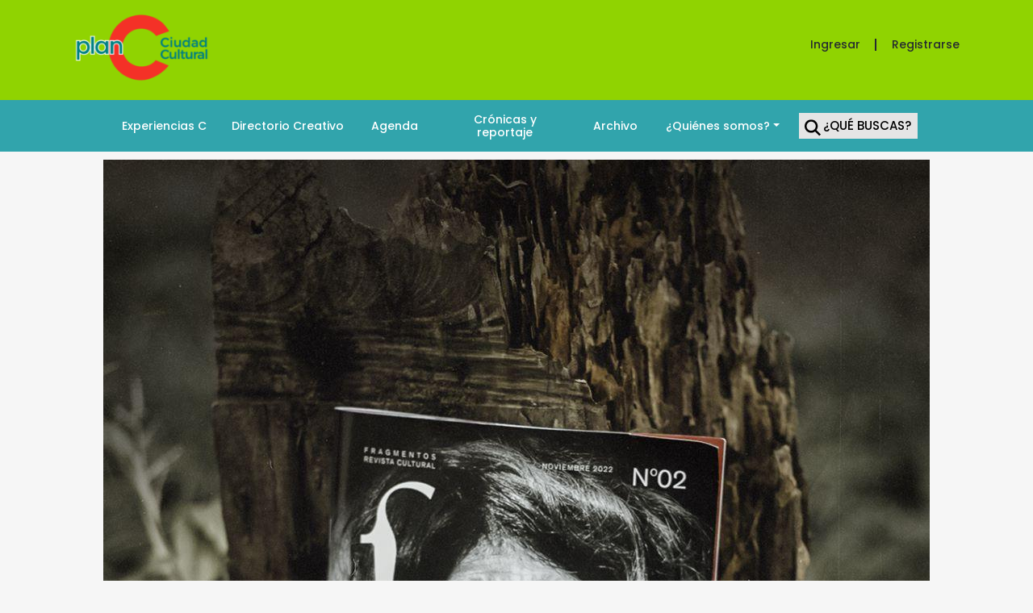

--- FILE ---
content_type: text/html; charset=UTF-8
request_url: https://www.plancpereira.com/fragmentos-revista-cultural-2-2/
body_size: 18345
content:
<!DOCTYPE html>
<html lang="es-CO">
<head>
    <meta charset="UTF-8">
    <meta name="viewport" content="width=device-width, initial-scale=1">
    <meta http-equiv="X-UA-Compatible" content="IE=edge">
    <!-- <meta property="og:image" content="https://www.plancpereira.com/wp-content/uploads/2021/04/main-logo.svg"> -->
    <link rel="profile" href="http://gmpg.org/xfn/11">
<meta name='robots' content='index, follow, max-image-preview:large, max-snippet:-1, max-video-preview:-1' />

	<!-- This site is optimized with the Yoast SEO plugin v25.1 - https://yoast.com/wordpress/plugins/seo/ -->
	<title>FRAGMENTOS. Revista Cultural #2 - Plan C Pereira</title>
	<link rel="canonical" href="https://www.plancpereira.com/fragmentos-revista-cultural-2-2/" />
	<meta property="og:locale" content="es_ES" />
	<meta property="og:type" content="article" />
	<meta property="og:title" content="FRAGMENTOS. Revista Cultural #2 - Plan C Pereira" />
	<meta property="og:url" content="https://www.plancpereira.com/fragmentos-revista-cultural-2-2/" />
	<meta property="og:site_name" content="Plan C Pereira" />
	<meta property="article:publisher" content="https://www.facebook.com/plancpereira/" />
	<meta property="article:published_time" content="2022-11-22T09:24:21+00:00" />
	<meta property="article:modified_time" content="2022-11-22T09:26:18+00:00" />
	<meta property="og:image" content="https://www.plancpereira.com/wp-content/uploads/2022/11/fragmentos.jpeg" />
	<meta property="og:image:width" content="1024" />
	<meta property="og:image:height" content="1280" />
	<meta property="og:image:type" content="image/jpeg" />
	<meta name="author" content="Agenda" />
	<meta name="twitter:card" content="summary_large_image" />
	<meta name="twitter:creator" content="@ciudadlatente" />
	<meta name="twitter:site" content="@ciudadlatente" />
	<meta name="twitter:label1" content="Escrito por" />
	<meta name="twitter:data1" content="Agenda" />
	<script type="application/ld+json" class="yoast-schema-graph">{"@context":"https://schema.org","@graph":[{"@type":"Article","@id":"https://www.plancpereira.com/fragmentos-revista-cultural-2-2/#article","isPartOf":{"@id":"https://www.plancpereira.com/fragmentos-revista-cultural-2-2/"},"author":{"name":"Agenda","@id":"https://www.plancpereira.com/#/schema/person/b14fbdbec59bcd1cb710d695c5f9da3c"},"headline":"FRAGMENTOS. Revista Cultural #2","datePublished":"2022-11-22T09:24:21+00:00","dateModified":"2022-11-22T09:26:18+00:00","mainEntityOfPage":{"@id":"https://www.plancpereira.com/fragmentos-revista-cultural-2-2/"},"wordCount":3,"commentCount":0,"publisher":{"@id":"https://www.plancpereira.com/#organization"},"image":{"@id":"https://www.plancpereira.com/fragmentos-revista-cultural-2-2/#primaryimage"},"thumbnailUrl":"https://www.plancpereira.com/wp-content/uploads/2022/11/fragmentos.jpeg","keywords":["#LiteraturaC"],"articleSection":["Arte y cultura"],"inLanguage":"es-CO","potentialAction":[{"@type":"CommentAction","name":"Comment","target":["https://www.plancpereira.com/fragmentos-revista-cultural-2-2/#respond"]}]},{"@type":"WebPage","@id":"https://www.plancpereira.com/fragmentos-revista-cultural-2-2/","url":"https://www.plancpereira.com/fragmentos-revista-cultural-2-2/","name":"FRAGMENTOS. Revista Cultural #2 - Plan C Pereira","isPartOf":{"@id":"https://www.plancpereira.com/#website"},"primaryImageOfPage":{"@id":"https://www.plancpereira.com/fragmentos-revista-cultural-2-2/#primaryimage"},"image":{"@id":"https://www.plancpereira.com/fragmentos-revista-cultural-2-2/#primaryimage"},"thumbnailUrl":"https://www.plancpereira.com/wp-content/uploads/2022/11/fragmentos.jpeg","datePublished":"2022-11-22T09:24:21+00:00","dateModified":"2022-11-22T09:26:18+00:00","breadcrumb":{"@id":"https://www.plancpereira.com/fragmentos-revista-cultural-2-2/#breadcrumb"},"inLanguage":"es-CO","potentialAction":[{"@type":"ReadAction","target":["https://www.plancpereira.com/fragmentos-revista-cultural-2-2/"]}]},{"@type":"ImageObject","inLanguage":"es-CO","@id":"https://www.plancpereira.com/fragmentos-revista-cultural-2-2/#primaryimage","url":"https://www.plancpereira.com/wp-content/uploads/2022/11/fragmentos.jpeg","contentUrl":"https://www.plancpereira.com/wp-content/uploads/2022/11/fragmentos.jpeg","width":1024,"height":1280},{"@type":"BreadcrumbList","@id":"https://www.plancpereira.com/fragmentos-revista-cultural-2-2/#breadcrumb","itemListElement":[{"@type":"ListItem","position":1,"name":"Inicio","item":"https://www.plancpereira.com/"},{"@type":"ListItem","position":2,"name":"FRAGMENTOS. Revista Cultural #2"}]},{"@type":"WebSite","@id":"https://www.plancpereira.com/#website","url":"https://www.plancpereira.com/","name":"Plan C Pereira","description":"","publisher":{"@id":"https://www.plancpereira.com/#organization"},"potentialAction":[{"@type":"SearchAction","target":{"@type":"EntryPoint","urlTemplate":"https://www.plancpereira.com/?s={search_term_string}"},"query-input":{"@type":"PropertyValueSpecification","valueRequired":true,"valueName":"search_term_string"}}],"inLanguage":"es-CO"},{"@type":"Organization","@id":"https://www.plancpereira.com/#organization","name":"Plan C - Ciudad Cultural","url":"https://www.plancpereira.com/","logo":{"@type":"ImageObject","inLanguage":"es-CO","@id":"https://www.plancpereira.com/#/schema/logo/image/","url":"https://www.plancpereira.com/wp-content/uploads/2021/04/main-logo.png","contentUrl":"https://www.plancpereira.com/wp-content/uploads/2021/04/main-logo.png","width":200,"height":200,"caption":"Plan C - Ciudad Cultural"},"image":{"@id":"https://www.plancpereira.com/#/schema/logo/image/"},"sameAs":["https://www.facebook.com/plancpereira/","https://x.com/ciudadlatente","https://www.instagram.com/plancpereira/","https://www.youtube.com/PlanCPereira"]},{"@type":"Person","@id":"https://www.plancpereira.com/#/schema/person/b14fbdbec59bcd1cb710d695c5f9da3c","name":"Agenda","image":{"@type":"ImageObject","inLanguage":"es-CO","@id":"https://www.plancpereira.com/#/schema/person/image/","url":"https://secure.gravatar.com/avatar/a394e8c69c82519c54eb9c5bec922b5e678748b1fd7ebfb5141b925cc3316b65?s=96&d=mm&r=g","contentUrl":"https://secure.gravatar.com/avatar/a394e8c69c82519c54eb9c5bec922b5e678748b1fd7ebfb5141b925cc3316b65?s=96&d=mm&r=g","caption":"Agenda"},"url":"https://www.plancpereira.com/author/agenda/"}]}</script>
	<!-- / Yoast SEO plugin. -->


<link rel='dns-prefetch' href='//www.googletagmanager.com' />
<link rel='dns-prefetch' href='//fonts.googleapis.com' />
<link rel="alternate" type="application/rss+xml" title="Plan C Pereira &raquo; Feed" href="https://www.plancpereira.com/feed/" />
<link rel="alternate" type="application/rss+xml" title="Plan C Pereira &raquo; RSS de los comentarios" href="https://www.plancpereira.com/comments/feed/" />
<link rel="alternate" type="application/rss+xml" title="Plan C Pereira &raquo; FRAGMENTOS. Revista Cultural #2 RSS de los comentarios" href="https://www.plancpereira.com/fragmentos-revista-cultural-2-2/feed/" />
<link rel="alternate" title="oEmbed (JSON)" type="application/json+oembed" href="https://www.plancpereira.com/wp-json/oembed/1.0/embed?url=https%3A%2F%2Fwww.plancpereira.com%2Ffragmentos-revista-cultural-2-2%2F" />
<link rel="alternate" title="oEmbed (XML)" type="text/xml+oembed" href="https://www.plancpereira.com/wp-json/oembed/1.0/embed?url=https%3A%2F%2Fwww.plancpereira.com%2Ffragmentos-revista-cultural-2-2%2F&#038;format=xml" />
<style id='wp-img-auto-sizes-contain-inline-css' type='text/css'>
img:is([sizes=auto i],[sizes^="auto," i]){contain-intrinsic-size:3000px 1500px}
/*# sourceURL=wp-img-auto-sizes-contain-inline-css */
</style>
<style id='wp-emoji-styles-inline-css' type='text/css'>

	img.wp-smiley, img.emoji {
		display: inline !important;
		border: none !important;
		box-shadow: none !important;
		height: 1em !important;
		width: 1em !important;
		margin: 0 0.07em !important;
		vertical-align: -0.1em !important;
		background: none !important;
		padding: 0 !important;
	}
/*# sourceURL=wp-emoji-styles-inline-css */
</style>
<style id='wp-block-library-inline-css' type='text/css'>
:root{--wp-block-synced-color:#7a00df;--wp-block-synced-color--rgb:122,0,223;--wp-bound-block-color:var(--wp-block-synced-color);--wp-editor-canvas-background:#ddd;--wp-admin-theme-color:#007cba;--wp-admin-theme-color--rgb:0,124,186;--wp-admin-theme-color-darker-10:#006ba1;--wp-admin-theme-color-darker-10--rgb:0,107,160.5;--wp-admin-theme-color-darker-20:#005a87;--wp-admin-theme-color-darker-20--rgb:0,90,135;--wp-admin-border-width-focus:2px}@media (min-resolution:192dpi){:root{--wp-admin-border-width-focus:1.5px}}.wp-element-button{cursor:pointer}:root .has-very-light-gray-background-color{background-color:#eee}:root .has-very-dark-gray-background-color{background-color:#313131}:root .has-very-light-gray-color{color:#eee}:root .has-very-dark-gray-color{color:#313131}:root .has-vivid-green-cyan-to-vivid-cyan-blue-gradient-background{background:linear-gradient(135deg,#00d084,#0693e3)}:root .has-purple-crush-gradient-background{background:linear-gradient(135deg,#34e2e4,#4721fb 50%,#ab1dfe)}:root .has-hazy-dawn-gradient-background{background:linear-gradient(135deg,#faaca8,#dad0ec)}:root .has-subdued-olive-gradient-background{background:linear-gradient(135deg,#fafae1,#67a671)}:root .has-atomic-cream-gradient-background{background:linear-gradient(135deg,#fdd79a,#004a59)}:root .has-nightshade-gradient-background{background:linear-gradient(135deg,#330968,#31cdcf)}:root .has-midnight-gradient-background{background:linear-gradient(135deg,#020381,#2874fc)}:root{--wp--preset--font-size--normal:16px;--wp--preset--font-size--huge:42px}.has-regular-font-size{font-size:1em}.has-larger-font-size{font-size:2.625em}.has-normal-font-size{font-size:var(--wp--preset--font-size--normal)}.has-huge-font-size{font-size:var(--wp--preset--font-size--huge)}.has-text-align-center{text-align:center}.has-text-align-left{text-align:left}.has-text-align-right{text-align:right}.has-fit-text{white-space:nowrap!important}#end-resizable-editor-section{display:none}.aligncenter{clear:both}.items-justified-left{justify-content:flex-start}.items-justified-center{justify-content:center}.items-justified-right{justify-content:flex-end}.items-justified-space-between{justify-content:space-between}.screen-reader-text{border:0;clip-path:inset(50%);height:1px;margin:-1px;overflow:hidden;padding:0;position:absolute;width:1px;word-wrap:normal!important}.screen-reader-text:focus{background-color:#ddd;clip-path:none;color:#444;display:block;font-size:1em;height:auto;left:5px;line-height:normal;padding:15px 23px 14px;text-decoration:none;top:5px;width:auto;z-index:100000}html :where(.has-border-color){border-style:solid}html :where([style*=border-top-color]){border-top-style:solid}html :where([style*=border-right-color]){border-right-style:solid}html :where([style*=border-bottom-color]){border-bottom-style:solid}html :where([style*=border-left-color]){border-left-style:solid}html :where([style*=border-width]){border-style:solid}html :where([style*=border-top-width]){border-top-style:solid}html :where([style*=border-right-width]){border-right-style:solid}html :where([style*=border-bottom-width]){border-bottom-style:solid}html :where([style*=border-left-width]){border-left-style:solid}html :where(img[class*=wp-image-]){height:auto;max-width:100%}:where(figure){margin:0 0 1em}html :where(.is-position-sticky){--wp-admin--admin-bar--position-offset:var(--wp-admin--admin-bar--height,0px)}@media screen and (max-width:600px){html :where(.is-position-sticky){--wp-admin--admin-bar--position-offset:0px}}

/*# sourceURL=wp-block-library-inline-css */
</style><style id='global-styles-inline-css' type='text/css'>
:root{--wp--preset--aspect-ratio--square: 1;--wp--preset--aspect-ratio--4-3: 4/3;--wp--preset--aspect-ratio--3-4: 3/4;--wp--preset--aspect-ratio--3-2: 3/2;--wp--preset--aspect-ratio--2-3: 2/3;--wp--preset--aspect-ratio--16-9: 16/9;--wp--preset--aspect-ratio--9-16: 9/16;--wp--preset--color--black: #000000;--wp--preset--color--cyan-bluish-gray: #abb8c3;--wp--preset--color--white: #ffffff;--wp--preset--color--pale-pink: #f78da7;--wp--preset--color--vivid-red: #cf2e2e;--wp--preset--color--luminous-vivid-orange: #ff6900;--wp--preset--color--luminous-vivid-amber: #fcb900;--wp--preset--color--light-green-cyan: #7bdcb5;--wp--preset--color--vivid-green-cyan: #00d084;--wp--preset--color--pale-cyan-blue: #8ed1fc;--wp--preset--color--vivid-cyan-blue: #0693e3;--wp--preset--color--vivid-purple: #9b51e0;--wp--preset--gradient--vivid-cyan-blue-to-vivid-purple: linear-gradient(135deg,rgb(6,147,227) 0%,rgb(155,81,224) 100%);--wp--preset--gradient--light-green-cyan-to-vivid-green-cyan: linear-gradient(135deg,rgb(122,220,180) 0%,rgb(0,208,130) 100%);--wp--preset--gradient--luminous-vivid-amber-to-luminous-vivid-orange: linear-gradient(135deg,rgb(252,185,0) 0%,rgb(255,105,0) 100%);--wp--preset--gradient--luminous-vivid-orange-to-vivid-red: linear-gradient(135deg,rgb(255,105,0) 0%,rgb(207,46,46) 100%);--wp--preset--gradient--very-light-gray-to-cyan-bluish-gray: linear-gradient(135deg,rgb(238,238,238) 0%,rgb(169,184,195) 100%);--wp--preset--gradient--cool-to-warm-spectrum: linear-gradient(135deg,rgb(74,234,220) 0%,rgb(151,120,209) 20%,rgb(207,42,186) 40%,rgb(238,44,130) 60%,rgb(251,105,98) 80%,rgb(254,248,76) 100%);--wp--preset--gradient--blush-light-purple: linear-gradient(135deg,rgb(255,206,236) 0%,rgb(152,150,240) 100%);--wp--preset--gradient--blush-bordeaux: linear-gradient(135deg,rgb(254,205,165) 0%,rgb(254,45,45) 50%,rgb(107,0,62) 100%);--wp--preset--gradient--luminous-dusk: linear-gradient(135deg,rgb(255,203,112) 0%,rgb(199,81,192) 50%,rgb(65,88,208) 100%);--wp--preset--gradient--pale-ocean: linear-gradient(135deg,rgb(255,245,203) 0%,rgb(182,227,212) 50%,rgb(51,167,181) 100%);--wp--preset--gradient--electric-grass: linear-gradient(135deg,rgb(202,248,128) 0%,rgb(113,206,126) 100%);--wp--preset--gradient--midnight: linear-gradient(135deg,rgb(2,3,129) 0%,rgb(40,116,252) 100%);--wp--preset--font-size--small: 13px;--wp--preset--font-size--medium: 20px;--wp--preset--font-size--large: 36px;--wp--preset--font-size--x-large: 42px;--wp--preset--spacing--20: 0.44rem;--wp--preset--spacing--30: 0.67rem;--wp--preset--spacing--40: 1rem;--wp--preset--spacing--50: 1.5rem;--wp--preset--spacing--60: 2.25rem;--wp--preset--spacing--70: 3.38rem;--wp--preset--spacing--80: 5.06rem;--wp--preset--shadow--natural: 6px 6px 9px rgba(0, 0, 0, 0.2);--wp--preset--shadow--deep: 12px 12px 50px rgba(0, 0, 0, 0.4);--wp--preset--shadow--sharp: 6px 6px 0px rgba(0, 0, 0, 0.2);--wp--preset--shadow--outlined: 6px 6px 0px -3px rgb(255, 255, 255), 6px 6px rgb(0, 0, 0);--wp--preset--shadow--crisp: 6px 6px 0px rgb(0, 0, 0);}:where(.is-layout-flex){gap: 0.5em;}:where(.is-layout-grid){gap: 0.5em;}body .is-layout-flex{display: flex;}.is-layout-flex{flex-wrap: wrap;align-items: center;}.is-layout-flex > :is(*, div){margin: 0;}body .is-layout-grid{display: grid;}.is-layout-grid > :is(*, div){margin: 0;}:where(.wp-block-columns.is-layout-flex){gap: 2em;}:where(.wp-block-columns.is-layout-grid){gap: 2em;}:where(.wp-block-post-template.is-layout-flex){gap: 1.25em;}:where(.wp-block-post-template.is-layout-grid){gap: 1.25em;}.has-black-color{color: var(--wp--preset--color--black) !important;}.has-cyan-bluish-gray-color{color: var(--wp--preset--color--cyan-bluish-gray) !important;}.has-white-color{color: var(--wp--preset--color--white) !important;}.has-pale-pink-color{color: var(--wp--preset--color--pale-pink) !important;}.has-vivid-red-color{color: var(--wp--preset--color--vivid-red) !important;}.has-luminous-vivid-orange-color{color: var(--wp--preset--color--luminous-vivid-orange) !important;}.has-luminous-vivid-amber-color{color: var(--wp--preset--color--luminous-vivid-amber) !important;}.has-light-green-cyan-color{color: var(--wp--preset--color--light-green-cyan) !important;}.has-vivid-green-cyan-color{color: var(--wp--preset--color--vivid-green-cyan) !important;}.has-pale-cyan-blue-color{color: var(--wp--preset--color--pale-cyan-blue) !important;}.has-vivid-cyan-blue-color{color: var(--wp--preset--color--vivid-cyan-blue) !important;}.has-vivid-purple-color{color: var(--wp--preset--color--vivid-purple) !important;}.has-black-background-color{background-color: var(--wp--preset--color--black) !important;}.has-cyan-bluish-gray-background-color{background-color: var(--wp--preset--color--cyan-bluish-gray) !important;}.has-white-background-color{background-color: var(--wp--preset--color--white) !important;}.has-pale-pink-background-color{background-color: var(--wp--preset--color--pale-pink) !important;}.has-vivid-red-background-color{background-color: var(--wp--preset--color--vivid-red) !important;}.has-luminous-vivid-orange-background-color{background-color: var(--wp--preset--color--luminous-vivid-orange) !important;}.has-luminous-vivid-amber-background-color{background-color: var(--wp--preset--color--luminous-vivid-amber) !important;}.has-light-green-cyan-background-color{background-color: var(--wp--preset--color--light-green-cyan) !important;}.has-vivid-green-cyan-background-color{background-color: var(--wp--preset--color--vivid-green-cyan) !important;}.has-pale-cyan-blue-background-color{background-color: var(--wp--preset--color--pale-cyan-blue) !important;}.has-vivid-cyan-blue-background-color{background-color: var(--wp--preset--color--vivid-cyan-blue) !important;}.has-vivid-purple-background-color{background-color: var(--wp--preset--color--vivid-purple) !important;}.has-black-border-color{border-color: var(--wp--preset--color--black) !important;}.has-cyan-bluish-gray-border-color{border-color: var(--wp--preset--color--cyan-bluish-gray) !important;}.has-white-border-color{border-color: var(--wp--preset--color--white) !important;}.has-pale-pink-border-color{border-color: var(--wp--preset--color--pale-pink) !important;}.has-vivid-red-border-color{border-color: var(--wp--preset--color--vivid-red) !important;}.has-luminous-vivid-orange-border-color{border-color: var(--wp--preset--color--luminous-vivid-orange) !important;}.has-luminous-vivid-amber-border-color{border-color: var(--wp--preset--color--luminous-vivid-amber) !important;}.has-light-green-cyan-border-color{border-color: var(--wp--preset--color--light-green-cyan) !important;}.has-vivid-green-cyan-border-color{border-color: var(--wp--preset--color--vivid-green-cyan) !important;}.has-pale-cyan-blue-border-color{border-color: var(--wp--preset--color--pale-cyan-blue) !important;}.has-vivid-cyan-blue-border-color{border-color: var(--wp--preset--color--vivid-cyan-blue) !important;}.has-vivid-purple-border-color{border-color: var(--wp--preset--color--vivid-purple) !important;}.has-vivid-cyan-blue-to-vivid-purple-gradient-background{background: var(--wp--preset--gradient--vivid-cyan-blue-to-vivid-purple) !important;}.has-light-green-cyan-to-vivid-green-cyan-gradient-background{background: var(--wp--preset--gradient--light-green-cyan-to-vivid-green-cyan) !important;}.has-luminous-vivid-amber-to-luminous-vivid-orange-gradient-background{background: var(--wp--preset--gradient--luminous-vivid-amber-to-luminous-vivid-orange) !important;}.has-luminous-vivid-orange-to-vivid-red-gradient-background{background: var(--wp--preset--gradient--luminous-vivid-orange-to-vivid-red) !important;}.has-very-light-gray-to-cyan-bluish-gray-gradient-background{background: var(--wp--preset--gradient--very-light-gray-to-cyan-bluish-gray) !important;}.has-cool-to-warm-spectrum-gradient-background{background: var(--wp--preset--gradient--cool-to-warm-spectrum) !important;}.has-blush-light-purple-gradient-background{background: var(--wp--preset--gradient--blush-light-purple) !important;}.has-blush-bordeaux-gradient-background{background: var(--wp--preset--gradient--blush-bordeaux) !important;}.has-luminous-dusk-gradient-background{background: var(--wp--preset--gradient--luminous-dusk) !important;}.has-pale-ocean-gradient-background{background: var(--wp--preset--gradient--pale-ocean) !important;}.has-electric-grass-gradient-background{background: var(--wp--preset--gradient--electric-grass) !important;}.has-midnight-gradient-background{background: var(--wp--preset--gradient--midnight) !important;}.has-small-font-size{font-size: var(--wp--preset--font-size--small) !important;}.has-medium-font-size{font-size: var(--wp--preset--font-size--medium) !important;}.has-large-font-size{font-size: var(--wp--preset--font-size--large) !important;}.has-x-large-font-size{font-size: var(--wp--preset--font-size--x-large) !important;}
/*# sourceURL=global-styles-inline-css */
</style>

<style id='classic-theme-styles-inline-css' type='text/css'>
/*! This file is auto-generated */
.wp-block-button__link{color:#fff;background-color:#32373c;border-radius:9999px;box-shadow:none;text-decoration:none;padding:calc(.667em + 2px) calc(1.333em + 2px);font-size:1.125em}.wp-block-file__button{background:#32373c;color:#fff;text-decoration:none}
/*# sourceURL=/wp-includes/css/classic-themes.min.css */
</style>
<link rel='stylesheet' id='child-theme-generator-css' href='https://www.plancpereira.com/wp-content/plugins/child-theme-generator/public/css/child-theme-generator-public.css?ver=1.0.0' type='text/css' media='all' />
<link rel='stylesheet' id='contact-form-7-css' href='https://www.plancpereira.com/wp-content/plugins/contact-form-7/includes/css/styles.css?ver=6.0.6' type='text/css' media='all' />
<link rel='stylesheet' id='parente2-style-css' href='https://www.plancpereira.com/wp-content/themes/wp-bootstrap-starter/style.css?ver=6.9' type='text/css' media='all' />
<link rel='stylesheet' id='childe2-style-css' href='https://www.plancpereira.com/wp-content/themes/PlanC/style.css?ver=6.9' type='text/css' media='all' />
<link rel='stylesheet' id='bootstrap-datepicker-style-css' href='https://www.plancpereira.com/wp-content/themes/PlanC/inc/bootstrap-datepicker/css/bootstrap-datepicker.css?ver=1.9.0' type='text/css' media='all' />
<link rel='stylesheet' id='flexslider-style-css' href='https://www.plancpereira.com/wp-content/themes/PlanC/inc/flexslider/flexslider.css?ver=2.7.2' type='text/css' media='all' />
<link rel='stylesheet' id='planc-style-css' href='https://www.plancpereira.com/wp-content/themes/PlanC/planc.css?ver=1769082986' type='text/css' media='all' />
<link rel='stylesheet' id='wp-bootstrap-starter-bootstrap-css-css' href='https://www.plancpereira.com/wp-content/themes/wp-bootstrap-starter/inc/assets/bootstrap-5.0.1/css/bootstrap.min.css?ver=6.9' type='text/css' media='all' />
<link rel='stylesheet' id='wp-bootstrap-starter-fontawesome-cdn-css' href='https://www.plancpereira.com/wp-content/themes/wp-bootstrap-starter/inc/assets/css/fontawesome.min.css?ver=6.9' type='text/css' media='all' />
<link rel='stylesheet' id='wp-bootstrap-starter-style-css' href='https://www.plancpereira.com/wp-content/themes/PlanC/style.css?ver=6.9' type='text/css' media='all' />
<link rel='stylesheet' id='wp-bootstrap-starter-poppins-font-css' href='https://fonts.googleapis.com/css?family=Poppins%3A300%2C400%2C500%2C600%2C700&#038;ver=6.9' type='text/css' media='all' />
<link rel='stylesheet' id='wp-bootstrap-starter-poppins-poppins-css' href='https://www.plancpereira.com/wp-content/themes/wp-bootstrap-starter/inc/assets/css/presets/typography/poppins-poppins.css?ver=6.9' type='text/css' media='all' />
<script type="text/javascript" src="https://www.plancpereira.com/wp-includes/js/jquery/jquery.min.js?ver=3.7.1" id="jquery-core-js"></script>
<script type="text/javascript" src="https://www.plancpereira.com/wp-includes/js/jquery/jquery-migrate.min.js?ver=3.4.1" id="jquery-migrate-js"></script>
<script type="text/javascript" src="https://www.plancpereira.com/wp-content/plugins/child-theme-generator/public/js/child-theme-generator-public.js?ver=1.0.0" id="child-theme-generator-js"></script>

<!-- Google tag (gtag.js) snippet added by Site Kit -->

<!-- Fragmento de código de Google Analytics añadido por Site Kit -->
<script type="text/javascript" src="https://www.googletagmanager.com/gtag/js?id=G-XNQ0MK1G64" id="google_gtagjs-js" async></script>
<script type="text/javascript" id="google_gtagjs-js-after">
/* <![CDATA[ */
window.dataLayer = window.dataLayer || [];function gtag(){dataLayer.push(arguments);}
gtag("set","linker",{"domains":["www.plancpereira.com"]});
gtag("js", new Date());
gtag("set", "developer_id.dZTNiMT", true);
gtag("config", "G-XNQ0MK1G64");
//# sourceURL=google_gtagjs-js-after
/* ]]> */
</script>

<!-- End Google tag (gtag.js) snippet added by Site Kit -->
<link rel="https://api.w.org/" href="https://www.plancpereira.com/wp-json/" /><link rel="alternate" title="JSON" type="application/json" href="https://www.plancpereira.com/wp-json/wp/v2/posts/23913" /><link rel="EditURI" type="application/rsd+xml" title="RSD" href="https://www.plancpereira.com/xmlrpc.php?rsd" />
<meta name="generator" content="WordPress 6.9" />
<link rel='shortlink' href='https://www.plancpereira.com/?p=23913' />
<meta name="generator" content="Site Kit by Google 1.152.1" /><link rel="pingback" href="https://www.plancpereira.com/xmlrpc.php">    <style type="text/css">
        #page-sub-header { background: #fff; }
    </style>
    <noscript><style>.lazyload[data-src]{display:none !important;}</style></noscript><style>.lazyload{background-image:none !important;}.lazyload:before{background-image:none !important;}</style><link rel="icon" href="https://www.plancpereira.com/wp-content/uploads/2021/08/cropped-cropped-favicon-32x32.png" sizes="32x32" />
<link rel="icon" href="https://www.plancpereira.com/wp-content/uploads/2021/08/cropped-cropped-favicon-192x192.png" sizes="192x192" />
<link rel="apple-touch-icon" href="https://www.plancpereira.com/wp-content/uploads/2021/08/cropped-cropped-favicon-180x180.png" />
<meta name="msapplication-TileImage" content="https://www.plancpereira.com/wp-content/uploads/2021/08/cropped-cropped-favicon-270x270.png" />
	<!-- Fonts Plugin CSS - https://fontsplugin.com/ -->
	<style>
			</style>
	<!-- Fonts Plugin CSS -->
	</head>

<body class="wp-singular post-template-default single single-post postid-23913 single-format-standard wp-theme-wp-bootstrap-starter wp-child-theme-PlanC group-blog">


<div id="page" class="site">
	<a class="skip-link screen-reader-text" href="#content">Saltar al contenido</a>
    	<header id="masthead" class="site-header navbar-static-top navbar-light" role="banner">
        <div class="container">
            <div class="row">
                <div class="col-md-3">
                                            <a href="https://www.plancpereira.com/">
                            <img oncontextmenu="return false;" src="[data-uri]" alt="Plan C Pereira" data-src="https://www.plancpereira.com/wp-content/uploads/2021/04/main-logo.svg" decoding="async" class="lazyload"><noscript><img oncontextmenu="return false;" src="https://www.plancpereira.com/wp-content/uploads/2021/04/main-logo.svg" alt="Plan C Pereira" data-eio="l"></noscript>
                        </a>
                    
                </div>
                <div class="col-md-9" id="enlaces-user">
                    <ul class="ul-enlaces-user">
                                                                        <li class="li-ingresar"><a href="https://www.plancpereira.com/wp-login.php">Ingresar</a></li>
                        <li class="li-registrarse"><a href="https://www.plancpereira.com/wp-login.php?action=register">Registrarse</a></li>
                                            </ul>
                </div>
            </div>
        </div>
	</header><!-- #masthead -->


    <div id="menu-principal">
        <div class="container-menu-principal">
            
            <nav class="navbar navbar-expand-xl p-0">
                <button class="navbar-toggler" type="button" data-toggle="collapse" data-target="#main-nav" aria-controls="" aria-expanded="false" aria-label="Toggle navigation">
                    <span class="navbar-toggler-icon"></span>
                </button>

                <div id="main-nav" class="collapse navbar-collapse justify-content-start"><ul id="menu-menu-principal" class="navbar-nav"><li itemscope="itemscope" itemtype="https://www.schema.org/SiteNavigationElement" id="menu-item-30273" class="menu-item menu-item-type-taxonomy menu-item-object-category menu-item-30273 nav-item"><a title="Experiencias C" href="https://www.plancpereira.com/category/experiencias-c/" class="nav-link">Experiencias C</a></li>
<li itemscope="itemscope" itemtype="https://www.schema.org/SiteNavigationElement" id="menu-item-45" class="menu-item menu-item-type-taxonomy menu-item-object-category menu-item-45 nav-item"><a title="Directorio Creativo" href="https://www.plancpereira.com/category/directorio-cultural/" class="nav-link">Directorio Creativo</a></li>
<li itemscope="itemscope" itemtype="https://www.schema.org/SiteNavigationElement" id="menu-item-30274" class="menu-item menu-item-type-custom menu-item-object-custom menu-item-home menu-item-30274 nav-item"><a title="Agenda" href="https://www.plancpereira.com/" class="nav-link">Agenda</a></li>
<li itemscope="itemscope" itemtype="https://www.schema.org/SiteNavigationElement" id="menu-item-30272" class="menu-item menu-item-type-taxonomy menu-item-object-category menu-item-30272 nav-item"><a title="Crónicas y reportaje" href="https://www.plancpereira.com/category/posts/" class="nav-link">Crónicas y reportaje</a></li>
<li itemscope="itemscope" itemtype="https://www.schema.org/SiteNavigationElement" id="menu-item-3266" class="menu-item menu-item-type-post_type menu-item-object-page menu-item-3266 nav-item"><a title="Archivo" href="https://www.plancpereira.com/archivo/" class="nav-link">Archivo</a></li>
<li itemscope="itemscope" itemtype="https://www.schema.org/SiteNavigationElement" id="menu-item-30285" class="menu-item menu-item-type-custom menu-item-object-custom menu-item-has-children dropdown menu-item-30285 nav-item"><a title="¿Quiénes somos?" href="#" data-toggle="dropdown" aria-haspopup="true" aria-expanded="false" class="dropdown-toggle nav-link" id="menu-item-dropdown-30285">¿Quiénes somos?</a>
<ul class="dropdown-menu" aria-labelledby="menu-item-dropdown-30285" role="menu">
	<li itemscope="itemscope" itemtype="https://www.schema.org/SiteNavigationElement" id="menu-item-30286" class="menu-item menu-item-type-post_type menu-item-object-page menu-item-30286 nav-item"><a title="¿Cómo pautar?" href="https://www.plancpereira.com/como-pautar/" class="dropdown-item">¿Cómo pautar?</a></li>
	<li itemscope="itemscope" itemtype="https://www.schema.org/SiteNavigationElement" id="menu-item-30287" class="menu-item menu-item-type-post_type menu-item-object-page menu-item-30287 nav-item"><a title="Equipo" href="https://www.plancpereira.com/equipo/" class="dropdown-item">Equipo</a></li>
	<li itemscope="itemscope" itemtype="https://www.schema.org/SiteNavigationElement" id="menu-item-30288" class="menu-item menu-item-type-post_type menu-item-object-page menu-item-30288 nav-item"><a title="Envía tu evento" href="https://www.plancpereira.com/envia-tu-evento/" class="dropdown-item">Envía tu evento</a></li>
	<li itemscope="itemscope" itemtype="https://www.schema.org/SiteNavigationElement" id="menu-item-30289" class="menu-item menu-item-type-post_type menu-item-object-page menu-item-30289 nav-item"><a title="Ciudad Latente" href="https://www.plancpereira.com/ciudad-latente/" class="dropdown-item">Ciudad Latente</a></li>
	<li itemscope="itemscope" itemtype="https://www.schema.org/SiteNavigationElement" id="menu-item-30290" class="menu-item menu-item-type-post_type menu-item-object-page menu-item-30290 nav-item"><a title="Permanencia Régimen Especial" href="https://www.plancpereira.com/permanencia-dian/" class="dropdown-item">Permanencia Régimen Especial</a></li>
</ul>
</li>
<li itemscope="itemscope" itemtype="https://www.schema.org/SiteNavigationElement" id="menu-item-177" class="li-buscador menu-item menu-item-type-custom menu-item-object-custom menu-item-177 nav-item"><a title="¿Qué Buscas?" href="#" class="nav-link">¿Qué Buscas?</a></li>
</ul></div>
            </nav>

        </div>
    </div>


    <div class="div-buscador modal fade" id="buscador-modal" tabindex="-1" aria-labelledby="buscador-modalLabel" aria-hidden="true">
        <div class="modal-dialog modal-dialog-centered">
            <div class="modal-content">
                <img oncontextmenu="return false;" src="[data-uri]" alt="Plan C Pereira" class="logo-buscador lazyload" data-src="https://www.plancpereira.com/wp-content/uploads/2021/04/main-logo.svg" decoding="async"><noscript><img oncontextmenu="return false;" src="https://www.plancpereira.com/wp-content/uploads/2021/04/main-logo.svg" alt="Plan C Pereira" class="logo-buscador" data-eio="l"></noscript>
                <form action="https://www.plancpereira.com/buscador/" method="POST" name="form-buscador" id="form-buscador">
                    <!--
                    <div class="form-group">
                        <input type="text" class="form-control" name="lugar" id="lugar" placeholder="Lugar">
                    </div>
                    -->
                    <div class="form-group">
                        <input type="text" class="form-control" name="fecha" id="fecha" placeholder="Fecha" autocomplete="off">
                    </div>
                    <!--
                    <div class="form-group form-group-categoria">
                        <input type="text" class="form-control" name="categoria" id="categoria" placeholder="Categoría" autocomplete="off">
                        <input type="hidden" class="form-control" name="categoria_id" id="categoria_id">
                        <div class="div-list-categorias-buscador">
                            <ul class="ul-list-categorias-buscador">
                                                            </ul>
                        </div>
                    </div>
                    -->
                    <div class="form-group">
                        <input type="text" class="form-control" name="nombre_evento" id="nombre_evento" placeholder="O escribe el nombre del evento aquí">
                    </div>
                    <div class="form-group">
                        <button type="submit" class="btn submit" name="btn-buscar" id="btn-buscar">
                            <span>Buscar</span>
                        </button>
                    </div>
                </form>
            </div>
        </div>
    </div>



	<div id="content" class="site-content">
		<div class="container">
			<div class="row">
                	</div> <!-- .row -->
</div> <!-- .container -->


	<section id="primary" class="content-area col-sm-12 col-lg-12">
		<div id="main" class="site-main" role="main">

		



			
			<article id="post-23913" class="post-23913 post type-post status-publish format-standard has-post-thumbnail hentry category-arte-y-cultura tag-literaturac">
				<div class="post-thumbnail">
												<img src="[data-uri]" alt="" class="img-principal lazyload" oncontextmenu="return false;" data-src="https://www.plancpereira.com/wp-content/uploads/2022/11/fragmentos.jpeg" decoding="async" data-eio-rwidth="1024" data-eio-rheight="1280"><noscript><img src="https://www.plancpereira.com/wp-content/uploads/2022/11/fragmentos.jpeg" alt="" class="img-principal" oncontextmenu="return false;" data-eio="l"></noscript>
							<div class="container container-position-relative">
								<div class="content-title">
									<h1 class="entry-title">FRAGMENTOS. Revista Cultural #2</h1>									<p></p>
								</div>
								<div class="tag-fecha tag-fecha-in-single">
									<div class="tag-fecha-body">
										<span class="span-dia-texto">Hasta</span>
								<span class="span-dia-numero">19</span>
								<span class="span-mes-texto">febrero</span>
									</div>
									<div class="tag-fecha-footer">
											<span class="span-hora"></span>
										</div>
								</div>							</div>
											</div>
				<div class="container">
					<div class="row">

						<header class="entry-header">
							
							
							<div class="SocialMediaShare">
								<a target="_blank" href="http://www.facebook.com/sharer.php?u=https://www.plancpereira.com/fragmentos-revista-cultural-2-2/" aria-label="facebook" class="react-share__ShareButton SocialMediaShare-Item" style="background-color: transparent; border: none; padding: 0px; font: inherit; color: inherit; cursor: pointer;">
									<svg viewBox="0 0 64 64" width="30" height="30"><circle cx="32" cy="32" r="31" fill="#3b5998"></circle><path d="M34.1,47V33.3h4.6l0.7-5.3h-5.3v-3.4c0-1.5,0.4-2.6,2.6-2.6l2.8,0v-4.8c-0.5-0.1-2.2-0.2-4.1-0.2 c-4.1,0-6.9,2.5-6.9,7V28H24v5.3h4.6V47H34.1z" fill="white"></path></svg>
								</a>
								<a target="_blank" href="https://twitter.com/intent/tweet?text=https://www.plancpereira.com/fragmentos-revista-cultural-2-2/" aria-label="twitter" class="react-share__ShareButton SocialMediaShare-Item" style="background-color: transparent; border: none; padding: 0px; font: inherit; color: inherit; cursor: pointer;">
									<svg viewBox="0 0 64 64" width="30" height="30"><circle cx="32" cy="32" r="31" fill="#00aced"></circle><path d="M48,22.1c-1.2,0.5-2.4,0.9-3.8,1c1.4-0.8,2.4-2.1,2.9-3.6c-1.3,0.8-2.7,1.3-4.2,1.6 C41.7,19.8,40,19,38.2,19c-3.6,0-6.6,2.9-6.6,6.6c0,0.5,0.1,1,0.2,1.5c-5.5-0.3-10.3-2.9-13.5-6.9c-0.6,1-0.9,2.1-0.9,3.3 c0,2.3,1.2,4.3,2.9,5.5c-1.1,0-2.1-0.3-3-0.8c0,0,0,0.1,0,0.1c0,3.2,2.3,5.8,5.3,6.4c-0.6,0.1-1.1,0.2-1.7,0.2c-0.4,0-0.8,0-1.2-0.1 c0.8,2.6,3.3,4.5,6.1,4.6c-2.2,1.8-5.1,2.8-8.2,2.8c-0.5,0-1.1,0-1.6-0.1c2.9,1.9,6.4,2.9,10.1,2.9c12.1,0,18.7-10,18.7-18.7 c0-0.3,0-0.6,0-0.8C46,24.5,47.1,23.4,48,22.1z" fill="white"></path></svg>
								</a>
								<a target="_blank" href="https://wa.me/?text=https://www.plancpereira.com/fragmentos-revista-cultural-2-2/" aria-label="whatsapp" class="react-share__ShareButton SocialMediaShare-Item" style="background-color: transparent; border: none; padding: 0px; font: inherit; color: inherit; cursor: pointer;">
									<svg viewBox="0 0 64 64" width="30" height="30"><circle cx="32" cy="32" r="31" fill="#25D366"></circle><path d="m42.32286,33.93287c-0.5178,-0.2589 -3.04726,-1.49644 -3.52105,-1.66732c-0.4712,-0.17346 -0.81554,-0.2589 -1.15987,0.2589c-0.34175,0.51004 -1.33075,1.66474 -1.63108,2.00648c-0.30032,0.33658 -0.60064,0.36247 -1.11327,0.12945c-0.5178,-0.2589 -2.17994,-0.80259 -4.14759,-2.56312c-1.53269,-1.37217 -2.56312,-3.05503 -2.86603,-3.57283c-0.30033,-0.5178 -0.03366,-0.80259 0.22524,-1.06149c0.23301,-0.23301 0.5178,-0.59547 0.7767,-0.90616c0.25372,-0.31068 0.33657,-0.5178 0.51262,-0.85437c0.17088,-0.36246 0.08544,-0.64725 -0.04402,-0.90615c-0.12945,-0.2589 -1.15987,-2.79613 -1.58964,-3.80584c-0.41424,-1.00971 -0.84142,-0.88027 -1.15987,-0.88027c-0.29773,-0.02588 -0.64208,-0.02588 -0.98382,-0.02588c-0.34693,0 -0.90616,0.12945 -1.37736,0.62136c-0.4712,0.5178 -1.80194,1.76053 -1.80194,4.27186c0,2.51134 1.84596,4.945 2.10227,5.30747c0.2589,0.33657 3.63497,5.51458 8.80262,7.74113c1.23237,0.5178 2.1903,0.82848 2.94111,1.08738c1.23237,0.38836 2.35599,0.33657 3.24402,0.20712c0.99159,-0.15534 3.04985,-1.24272 3.47963,-2.45956c0.44013,-1.21683 0.44013,-2.22654 0.31068,-2.45955c-0.12945,-0.23301 -0.46601,-0.36247 -0.98382,-0.59548m-9.40068,12.84407l-0.02589,0c-3.05503,0 -6.08417,-0.82849 -8.72495,-2.38189l-0.62136,-0.37023l-6.47252,1.68286l1.73463,-6.29129l-0.41424,-0.64725c-1.70875,-2.71846 -2.6149,-5.85116 -2.6149,-9.07706c0,-9.39809 7.68934,-17.06155 17.15993,-17.06155c4.58253,0 8.88029,1.78642 12.11655,5.02268c3.23625,3.21036 5.02267,7.50812 5.02267,12.06476c-0.0078,9.3981 -7.69712,17.06155 -17.14699,17.06155m14.58906,-31.58846c-3.93529,-3.80584 -9.1133,-5.95471 -14.62789,-5.95471c-11.36055,0 -20.60848,9.2065 -20.61625,20.52564c0,3.61684 0.94757,7.14565 2.75211,10.26282l-2.92557,10.63564l10.93337,-2.85309c3.0136,1.63108 6.4052,2.4958 9.85634,2.49839l0.01037,0c11.36574,0 20.61884,-9.2091 20.62403,-20.53082c0,-5.48093 -2.14111,-10.64081 -6.03239,-14.51915" fill="white"></path></svg>
								</a>
								<a target="_blank" href="https://www.linkedin.com/sharing/share-offsite/?url=https://www.plancpereira.com/fragmentos-revista-cultural-2-2/" aria-label="linkedin" class="react-share__ShareButton SocialMediaShare-Item" style="background-color: transparent; border: none; padding: 0px; font: inherit; color: inherit; cursor: pointer;">
									<svg viewBox="0 0 64 64" width="30" height="30"><circle cx="32" cy="32" r="31" fill="#007fb1"></circle><path d="M20.4,44h5.4V26.6h-5.4V44z M23.1,18c-1.7,0-3.1,1.4-3.1,3.1c0,1.7,1.4,3.1,3.1,3.1 c1.7,0,3.1-1.4,3.1-3.1C26.2,19.4,24.8,18,23.1,18z M39.5,26.2c-2.6,0-4.4,1.4-5.1,2.8h-0.1v-2.4h-5.2V44h5.4v-8.6 c0-2.3,0.4-4.5,3.2-4.5c2.8,0,2.8,2.6,2.8,4.6V44H46v-9.5C46,29.8,45,26.2,39.5,26.2z" fill="white"></path></svg>
								</a>
								<a href="/">
									<img oncontextmenu="return false;" src="[data-uri]" alt="Plan C Pereira" class="logo-entrada-interna lazyload" data-src="https://www.plancpereira.com/wp-content/uploads/2021/04/main-logo.svg" decoding="async"><noscript><img oncontextmenu="return false;" src="https://www.plancpereira.com/wp-content/uploads/2021/04/main-logo.svg" alt="Plan C Pereira" class="logo-entrada-interna" data-eio="l"></noscript>
								</a>
							</div>

							<ul class="ul-info-entrada"><li class="li-info"><strong>Qué: </strong> Fragmentos, invita a adquirir el número 2 de la revista cultural. Un proyecto impreso que promueve el arte en todas sus manifestaciones y proyectos independientes. 60 páginas impresas cargadas de arte, donde se conjuga armónicamente  la imagen con el texto.</li><li class="li-cuando"><strong>Cuándo: </strong> Lunes a Domingo. Desde: 22 de noviembre de 2022 hasta: 19 de febrero de 2023</li><li class="li-donde"><strong>Dónde: </strong> De manera física se puede conseguir en Pereira en el kiosko de Héctor en la Cl. 28 con Cra. 8. O se puede pedir al teléfono  317 221 26 68.</li><li class="li-costo"><strong>Costo: </strong> 6 mil pesos, pagos por nequi: 3172212668</li><li class="li-info"><strong>Info: </strong> <a href="https://www.instagram.com/fragmentosrevistacultural/" target="_blank">fragmentosrevistacultural@gmail.com, IG @fragmentosrevistacultural  y Facebook: Fragmentos Revista Cultural</a></li></ul>
							<div class="entry-meta">
																															</div><!-- .entry-meta -->
													</header><!-- .entry-header -->
						<div class="entry-content">
													</div><!-- .entry-content -->

						<footer class="entry-footer">
													</footer><!-- .entry-footer -->
						
<div id="comments" class="comments-area">

    
    	<div id="respond" class="comment-respond">
		<h3 id="reply-title" class="comment-reply-title">Deja tu comentario <small><a rel="nofollow" id="cancel-comment-reply-link" href="/fragmentos-revista-cultural-2-2/#respond" style="display:none;">Cancelar respuesta</a></small></h3><p class="must-log-in">Lo siento, debes estar <a href="https://www.plancpereira.com/wp-login.php?redirect_to=https%3A%2F%2Fwww.plancpereira.com%2Ffragmentos-revista-cultural-2-2%2F">conectado</a> para publicar un comentario.</p>	</div><!-- #respond -->
	
</div><!-- #comments -->
					</div>
				</div>

				<hr class="hr-separador-section-destacados">

				<div class="container">
					<div class="row">	

						<section id="secondary" class="content-area col-sm-12 col-md-12 col-lg-12">
							<div id="main-secondary" class="site-main" role="main">

								<section id="agenda">
																		<header class="page-header">
										<h2 class="page-title">Artículos <span>relacionados</span></h2>
									</header>
									<div class="page-content">
										<div class="page-content mb-40">
											<div class="flexslider carousel slider-agenda agenda-category">
	  		<ul class="slides ul-list-entradas container"><li class="col-md-3">
									<span class="span-etiqueta"><a href="https://www.plancpereira.com/tag/comunidadc-2/">#ComunidadC</a></span>
									<a class="a-post-link-image lazyload" href="https://www.plancpereira.com/muro-liquido-6/" style="" data-back="https://www.plancpereira.com/wp-content/uploads/2025/11/resistencia-intima-268x205.jpg">
										<img src="[data-uri]" oncontextmenu="return false;" data-src="https://www.plancpereira.com/wp-content/uploads/2025/11/resistencia-intima-268x205.jpg" decoding="async" class="lazyload" data-eio-rwidth="268" data-eio-rheight="205" /><noscript><img src="https://www.plancpereira.com/wp-content/uploads/2025/11/resistencia-intima-268x205.jpg" oncontextmenu="return false;" data-eio="l" /></noscript>
										<div class="tag-fecha">
										<div class="tag-fecha-body">
											<span class="span-dia-texto">Permanente</span>
										</div>
										<div class="tag-fecha-footer">
												<span class="span-hora">8:00 am</span>
											</div>
									</div>
									</a>
									<div class="content-list-entrada">
								<h4><a href="https://www.plancpereira.com/muro-liquido-6/">MURO LÍQUIDO</a></h4>
								<ul class="ul-info-entrada"><li class="li-info"><strong>Qué: </strong> Serie Dimensiones de la memoria, de Michael Ortegón. Una investigación pictór... <a class="a-link-leer-mas" href="https://www.plancpereira.com/muro-liquido-6/">Leer más</a></li><li class="li-cuando"><strong>Cuándo: </strong> Permanente. Lunes a Sábado, 8:00 am a 6:00 pm</li><li class="li-donde"><strong>Dónde: </strong> Muro Líquido, Biblioteca Jorge Roa Martínez, Universidad Tecnológica de Pereira.</li><li class="li-costo"><strong>Costo: </strong> Entrada libre</li><li class="li-info"><strong>Info: </strong> <a href="http://muroliquido.blogspot.com/" target="_blank">IG: @muroliquido</a></li></ul>
							</div>
								</li><li class="col-md-3">
									<span class="span-etiqueta"><a href="https://www.plancpereira.com/tag/comunidadc-2/">#ComunidadC</a></span>
									<a class="a-post-link-image lazyload" href="https://www.plancpereira.com/deslizador-arcoiris-en-la-ferro/" style="" data-back="https://www.plancpereira.com/wp-content/uploads/2025/12/LA-FERRO-DESLIZADOR-268x205.jpg">
										<img src="[data-uri]" oncontextmenu="return false;" data-src="https://www.plancpereira.com/wp-content/uploads/2025/12/LA-FERRO-DESLIZADOR-268x205.jpg" decoding="async" class="lazyload" data-eio-rwidth="268" data-eio-rheight="205" /><noscript><img src="https://www.plancpereira.com/wp-content/uploads/2025/12/LA-FERRO-DESLIZADOR-268x205.jpg" oncontextmenu="return false;" data-eio="l" /></noscript>
										<div class="tag-fecha">
										<div class="tag-fecha-body">
											<span class="span-dia-texto">Permanente</span>
										</div>
										<div class="tag-fecha-footer">
												<span class="span-hora"></span>
											</div>
									</div>
									</a>
									<div class="content-list-entrada">
								<h4><a href="https://www.plancpereira.com/deslizador-arcoiris-en-la-ferro/">DESLIZADOR ARCOIRIS EN LA FERRO</a></h4>
								<ul class="ul-info-entrada"><li class="li-info"><strong>Qué: </strong> En La ferro, un proyecto de turismo barrial en el barrio Nacederos en Pereira, t... <a class="a-link-leer-mas" href="https://www.plancpereira.com/deslizador-arcoiris-en-la-ferro/">Leer más</a></li><li class="li-cuando"><strong>Cuándo: </strong> Permanente. Lunes a Domingo</li><li class="li-donde"><strong>Dónde: </strong> Barrio Nacederos, al lado del aeropuerto Matecaña, Pereira</li><li class="li-info"><strong>Info: </strong> <a href="https://www.instagram.com/p/DR8Q6HPDUqt/" target="_blank">IG: @laferrotransformadores</a></li></ul>
							</div>
								</li><li class="col-md-3">
									<span class="span-etiqueta"><a href="https://www.plancpereira.com/tag/exposicionesc-3/">#exposicionesC</a></span>
									<a class="a-post-link-image lazyload" href="https://www.plancpereira.com/museo-de-la-apostolica/" style="" data-back="https://www.plancpereira.com/wp-content/uploads/2024/04/WhatsApp-Image-2024-04-27-at-4.45.45-PM-268x205.jpeg">
										<img src="[data-uri]" oncontextmenu="return false;" data-src="https://www.plancpereira.com/wp-content/uploads/2024/04/WhatsApp-Image-2024-04-27-at-4.45.45-PM-268x205.jpeg" decoding="async" class="lazyload" data-eio-rwidth="268" data-eio-rheight="205" /><noscript><img src="https://www.plancpereira.com/wp-content/uploads/2024/04/WhatsApp-Image-2024-04-27-at-4.45.45-PM-268x205.jpeg" oncontextmenu="return false;" data-eio="l" /></noscript>
										<div class="tag-fecha">
										<div class="tag-fecha-body">
											<span class="span-dia-texto">Permanente</span>
										</div>
										<div class="tag-fecha-footer">
												<span class="span-hora">2:00 pm</span>
											</div>
									</div>
									</a>
									<div class="content-list-entrada">
								<h4><a href="https://www.plancpereira.com/museo-de-la-apostolica/">MUSEO DE LA APOSTÓLICA</a></h4>
								<ul class="ul-info-entrada"><li class="li-info"><strong>Qué: </strong> En Santa Rosa de Cabal hay un museo que recoge la historia de la comunidad vicen... <a class="a-link-leer-mas" href="https://www.plancpereira.com/museo-de-la-apostolica/">Leer más</a></li><li class="li-cuando"><strong>Cuándo: </strong> Permanente. Lunes a Domingo, 2:00 pm a 4:00 pm</li><li class="li-donde"><strong>Dónde: </strong> Cl. 7 # 13-29, Santa Rosa de Cabal, Risaralda</li><li class="li-costo"><strong>Costo: </strong> $10.000 General - $5.000 Estudiantes y niños menores de 10 años</li><li class="li-info"><strong>Info: </strong> <a href="https://www.instagram.com/reel/DMqhB_SPykJ/?igsh=YjB3enViNmFucWpi" target="_blank">Programación de visitas al 320 2231292 </a></li></ul>
							</div>
								</li><li class="col-md-3">
									<span class="span-etiqueta"><a href="https://www.plancpereira.com/tag/turismoc/">#TurismoC</a></span>
									<a class="a-post-link-image lazyload" href="https://www.plancpereira.com/corredor-turistico-alto-del-nudo/" style="" data-back="https://www.plancpereira.com/wp-content/uploads/2024/12/Alto-del-Nudo-1024x576-1-268x205.jpg">
										<img src="[data-uri]" oncontextmenu="return false;" data-src="https://www.plancpereira.com/wp-content/uploads/2024/12/Alto-del-Nudo-1024x576-1-268x205.jpg" decoding="async" class="lazyload" data-eio-rwidth="268" data-eio-rheight="205" /><noscript><img src="https://www.plancpereira.com/wp-content/uploads/2024/12/Alto-del-Nudo-1024x576-1-268x205.jpg" oncontextmenu="return false;" data-eio="l" /></noscript>
										<div class="tag-fecha">
										<div class="tag-fecha-body">
											<span class="span-dia-texto">Permanente</span>
										</div>
										<div class="tag-fecha-footer">
												<span class="span-hora"></span>
											</div>
									</div>
									</a>
									<div class="content-list-entrada">
								<h4><a href="https://www.plancpereira.com/corredor-turistico-alto-del-nudo/">CORREDOR TURÍSTICO ALTO DEL NUDO</a></h4>
								<ul class="ul-info-entrada"><li class="li-info"><strong>Qué: </strong> La serranía del alto del nudo está ubicada en la parte baja de la vertiente oc... <a class="a-link-leer-mas" href="https://www.plancpereira.com/corredor-turistico-alto-del-nudo/">Leer más</a></li><li class="li-cuando"><strong>Cuándo: </strong> Permanente. Lunes a Domingo</li><li class="li-donde"><strong>Dónde: </strong> Serranía del Alto del Nudo, Dosquebradas, Risaralda</li><li class="li-info"><strong>Info: </strong> <a href="https://www.instagram.com/dondeguarincoffee?igsh=MWMxMXFsNWJlZ2p6OA%3D%3D" target="_blank">Clic aquí para ver uno de los cafés restaurante que encontrarás en el camino</a></li></ul>
							</div>
								</li><li class="col-md-3">
									<span class="span-etiqueta"><a href="https://www.plancpereira.com/tag/comunidadc-2/">#ComunidadC</a></span>
									<a class="a-post-link-image lazyload" href="https://www.plancpereira.com/museo-eliseo-bolivar/" style="" data-back="https://www.plancpereira.com/wp-content/uploads/2025/05/Museo-Eliseo-2-ok-268x205.jpg">
										<img src="[data-uri]" oncontextmenu="return false;" data-src="https://www.plancpereira.com/wp-content/uploads/2025/05/Museo-Eliseo-2-ok-268x205.jpg" decoding="async" class="lazyload" data-eio-rwidth="268" data-eio-rheight="205" /><noscript><img src="https://www.plancpereira.com/wp-content/uploads/2025/05/Museo-Eliseo-2-ok-268x205.jpg" oncontextmenu="return false;" data-eio="l" /></noscript>
										<div class="tag-fecha">
										<div class="tag-fecha-body">
											<span class="span-dia-texto">Permanente</span>
										</div>
										<div class="tag-fecha-footer">
												<span class="span-hora">2:00 pm</span>
											</div>
									</div>
									</a>
									<div class="content-list-entrada">
								<h4><a href="https://www.plancpereira.com/museo-eliseo-bolivar/">MUSEO ELISEO BOLÍVAR</a></h4>
								<ul class="ul-info-entrada"><li class="li-info"><strong>Qué: </strong> Conoce uno de los mayores patrimonios culturales de la región: el Museo Eliseo ... <a class="a-link-leer-mas" href="https://www.plancpereira.com/museo-eliseo-bolivar/">Leer más</a></li><li class="li-cuando"><strong>Cuándo: </strong> Permanente. Lunes a Domingo, 2:00 pm </li><li class="li-donde"><strong>Dónde: </strong> Belén de Umbría, Risaralda</li><li class="li-info"><strong>Info: </strong> Tel. (6) 3528028</li></ul>
							</div>
								</li><li class="col-md-3">
									
									<a class="a-post-link-image lazyload" href="https://www.plancpereira.com/el-deslizador-del-eje-cafetero/" style="" data-back="https://www.plancpereira.com/wp-content/uploads/2023/08/Balboa-268x205.jpeg">
										<img src="[data-uri]" oncontextmenu="return false;" data-src="https://www.plancpereira.com/wp-content/uploads/2023/08/Balboa-268x205.jpeg" decoding="async" class="lazyload" data-eio-rwidth="268" data-eio-rheight="205" /><noscript><img src="https://www.plancpereira.com/wp-content/uploads/2023/08/Balboa-268x205.jpeg" oncontextmenu="return false;" data-eio="l" /></noscript>
										<div class="tag-fecha">
										<div class="tag-fecha-body">
											<span class="span-dia-texto">Permanente</span>
										</div>
										<div class="tag-fecha-footer">
												<span class="span-hora">10:00 am</span>
											</div>
									</div>
									</a>
									<div class="content-list-entrada">
								<h4><a href="https://www.plancpereira.com/el-deslizador-del-eje-cafetero/">EL DESLIZADOR DEL EJE CAFETERO</a></h4>
								<ul class="ul-info-entrada"><li class="li-info"><strong>Qué: </strong> Camino al municipio de Balboa encotrarás el deslizador del eje cafetero. Un lug... <a class="a-link-leer-mas" href="https://www.plancpereira.com/el-deslizador-del-eje-cafetero/">Leer más</a></li><li class="li-cuando"><strong>Cuándo: </strong> Permanente. Miércoles a Domingo, 10:00 am </li><li class="li-donde"><strong>Dónde: </strong> Vía a Balboa, luego de pasar el Rounpoint del Ingenio</li><li class="li-costo"><strong>Costo: </strong> Aprox. $50.000 por persona (consultar actualización de precos con los organizadores)</li><li class="li-info"><strong>Info: </strong> <a href="https://www.instagram.com/eldeslizadorcafetero/" target="_blank">IG: @eldeslizadorcafetero</a></li></ul>
							</div>
								</li><li class="col-md-3">
									<span class="span-etiqueta"><a href="https://www.plancpereira.com/tag/musicac-4/">#MúsicaC</a></span>
									<a class="a-post-link-image lazyload" href="https://www.plancpereira.com/mariposario-de-dosquebradas/" style="" data-back="https://www.plancpereira.com/wp-content/uploads/2022/10/mariposa-268x205.jpg">
										<img src="[data-uri]" oncontextmenu="return false;" data-src="https://www.plancpereira.com/wp-content/uploads/2022/10/mariposa-268x205.jpg" decoding="async" class="lazyload" data-eio-rwidth="268" data-eio-rheight="205" /><noscript><img src="https://www.plancpereira.com/wp-content/uploads/2022/10/mariposa-268x205.jpg" oncontextmenu="return false;" data-eio="l" /></noscript>
										<div class="tag-fecha">
										<div class="tag-fecha-body">
											<span class="span-dia-texto">Permanente</span>
										</div>
										<div class="tag-fecha-footer">
												<span class="span-hora"></span>
											</div>
									</div>
									</a>
									<div class="content-list-entrada">
								<h4><a href="https://www.plancpereira.com/mariposario-de-dosquebradas/">MARIPOSARIO DE DOSQUEBRADAS</a></h4>
								<ul class="ul-info-entrada"><li class="li-info"><strong>Qué: </strong> en Dosquebradas hay un lugar que se lama Bonita Farm, allí se encuentra el mari... <a class="a-link-leer-mas" href="https://www.plancpereira.com/mariposario-de-dosquebradas/">Leer más</a></li><li class="li-cuando"><strong>Cuándo: </strong> Permanente. Lunes a Domingo</li><li class="li-donde"><strong>Dónde: </strong> Bonita Farm, Av. la Romelia-El pollo, Dosquebradas</li><li class="li-info"><strong>Info: </strong> <a href="https://www.instagram.com/mariposariobonitafarm/" target="_blank">Todos los detales y contacto en IG: @mariposariobonitafarm</a></li></ul>
							</div>
								</li><li class="col-md-3">
									<span class="span-etiqueta"><a href="https://www.plancpereira.com/tag/musicac-4/">#MúsicaC</a></span>
									<a class="a-post-link-image lazyload" href="https://www.plancpereira.com/casabierta-5/" style="" data-back="https://www.plancpereira.com/wp-content/uploads/2025/12/casabierta-268x205.jpeg">
										<img src="[data-uri]" oncontextmenu="return false;" data-src="https://www.plancpereira.com/wp-content/uploads/2025/12/casabierta-268x205.jpeg" decoding="async" class="lazyload" data-eio-rwidth="268" data-eio-rheight="205" /><noscript><img src="https://www.plancpereira.com/wp-content/uploads/2025/12/casabierta-268x205.jpeg" oncontextmenu="return false;" data-eio="l" /></noscript>
										<div class="tag-fecha">
										<div class="tag-fecha-body">
											<span class="span-dia-texto">Permanente</span>
										</div>
										<div class="tag-fecha-footer">
												<span class="span-hora">4:00 pm</span>
											</div>
									</div>
									</a>
									<div class="content-list-entrada">
								<h4><a href="https://www.plancpereira.com/casabierta-5/">CASABIERTA</a></h4>
								<ul class="ul-info-entrada"><li class="li-info"><strong>Qué: </strong> En esta temporada si vas al centro de la ciudad y buscas un lugar para charlar, ... <a class="a-link-leer-mas" href="https://www.plancpereira.com/casabierta-5/">Leer más</a></li><li class="li-cuando"><strong>Cuándo: </strong> Permanente. Miércoles y Jueves, 4:00 pm </li><li class="li-donde"><strong>Dónde: </strong> CasAbierta "Timbre para sabrosear", Cl. 21 #4-47, Pereira</li><li class="li-costo"><strong>Costo: </strong> Entrada libre</li><li class="li-info"><strong>Info: </strong> <a href="https://www.instagram.com/casabierta.pei/" target="_blank">IG: @casabierta.pei</a></li></ul>
							</div>
								</li><li class="col-md-3">
									<span class="span-etiqueta"><a href="https://www.plancpereira.com/tag/fotografiac-2/">#FotografíaC</a></span>
									<a class="a-post-link-image lazyload" href="https://www.plancpereira.com/foto-sady-recuerdos-de-la-realidad/" style="" data-back="https://www.plancpereira.com/wp-content/uploads/2025/08/19_-_50_0_sady-268x205.jpg">
										<img src="[data-uri]" oncontextmenu="return false;" data-src="https://www.plancpereira.com/wp-content/uploads/2025/08/19_-_50_0_sady-268x205.jpg" decoding="async" class="lazyload" data-eio-rwidth="268" data-eio-rheight="205" /><noscript><img src="https://www.plancpereira.com/wp-content/uploads/2025/08/19_-_50_0_sady-268x205.jpg" oncontextmenu="return false;" data-eio="l" /></noscript>
										<div class="tag-fecha">
										<div class="tag-fecha-body">
											<span class="span-dia-texto">Permanente</span>
										</div>
										<div class="tag-fecha-footer">
												<span class="span-hora">9:00 am</span>
											</div>
									</div>
									</a>
									<div class="content-list-entrada">
								<h4><a href="https://www.plancpereira.com/foto-sady-recuerdos-de-la-realidad/">FOTO SADY: RECUERDOS DE LA REALIDAD</a></h4>
								<ul class="ul-info-entrada"><li class="li-info"><strong>Qué: </strong> Una selección de cien de las mejores fotografías de Sady González (1913-1979)... <a class="a-link-leer-mas" href="https://www.plancpereira.com/foto-sady-recuerdos-de-la-realidad/">Leer más</a></li><li class="li-cuando"><strong>Cuándo: </strong> Permanente. Lunes a Viernes, 9:00 am a 6:00 pm</li><li class="li-donde"><strong>Dónde: </strong> Hall del centro cultural del Banco de la República en Pereira</li><li class="li-costo"><strong>Costo: </strong> Entrada libre</li><li class="li-info"><strong>Info: </strong> <a href="https://www.banrepcultural.org/exposiciones/foto-sady" target="_blank">www.banrepcultural.org/exposiciones/foto-sady</a></li></ul>
							</div>
								</li><li class="col-md-3">
									<span class="span-etiqueta"><a href="https://www.plancpereira.com/tag/gastronomiac/">#GastronomíaC</a></span>
									<a class="a-post-link-image lazyload" href="https://www.plancpereira.com/ruta-del-cafe-en-santa-rosa-de-cabal-2/" style="" data-back="https://www.plancpereira.com/wp-content/uploads/2024/06/cafe-268x205.jpg">
										<img src="[data-uri]" oncontextmenu="return false;" data-src="https://www.plancpereira.com/wp-content/uploads/2024/06/cafe-268x205.jpg" decoding="async" class="lazyload" data-eio-rwidth="268" data-eio-rheight="205" /><noscript><img src="https://www.plancpereira.com/wp-content/uploads/2024/06/cafe-268x205.jpg" oncontextmenu="return false;" data-eio="l" /></noscript>
										<div class="tag-fecha">
										<div class="tag-fecha-body">
											<span class="span-dia-texto">Permanente</span>
										</div>
										<div class="tag-fecha-footer">
												<span class="span-hora"></span>
											</div>
									</div>
									</a>
									<div class="content-list-entrada">
								<h4><a href="https://www.plancpereira.com/ruta-del-cafe-en-santa-rosa-de-cabal-2/">RUTA DEL CAFÉ EN SANTA ROSA DE CABAL</a></h4>
								<ul class="ul-info-entrada"><li class="li-info"><strong>Qué: </strong> En Santa Rosa de Cabal, no solo están los baños termales. Hay una variedad de ... <a class="a-link-leer-mas" href="https://www.plancpereira.com/ruta-del-cafe-en-santa-rosa-de-cabal-2/">Leer más</a></li><li class="li-cuando"><strong>Cuándo: </strong> Permanente. Miércoles a Domingo</li><li class="li-donde"><strong>Dónde: </strong> Santa Rosa de Cabal, Risaralda</li><li class="li-info"><strong>Info: </strong> <a href="https://www.instagram.com/reel/DLh4FhGMg_M/?igsh=MTViZHg0cWhjM3h5ZQ%3D%3D" target="_blank">IG: @turismoyculturasrc</a></li></ul>
							</div>
								</li><li class="col-md-3">
									<span class="span-etiqueta"><a href="https://www.plancpereira.com/tag/artec-2/">#ArteC</a></span>
									<a class="a-post-link-image lazyload" href="https://www.plancpereira.com/anoche-a-la-medianoche/" style="" data-back="https://www.plancpereira.com/wp-content/uploads/2025/10/ANOCHE-A-LA-MEDIA-NOCHE-268x205.jpg">
										<img src="[data-uri]" oncontextmenu="return false;" data-src="https://www.plancpereira.com/wp-content/uploads/2025/10/ANOCHE-A-LA-MEDIA-NOCHE-268x205.jpg" decoding="async" class="lazyload" data-eio-rwidth="268" data-eio-rheight="205" /><noscript><img src="https://www.plancpereira.com/wp-content/uploads/2025/10/ANOCHE-A-LA-MEDIA-NOCHE-268x205.jpg" oncontextmenu="return false;" data-eio="l" /></noscript>
										<div class="tag-fecha">
										<div class="tag-fecha-body">
											<span class="span-dia-texto">Permanente</span>
										</div>
										<div class="tag-fecha-footer">
												<span class="span-hora"></span>
											</div>
									</div>
									</a>
									<div class="content-list-entrada">
								<h4><a href="https://www.plancpereira.com/anoche-a-la-medianoche/">ANOCHE A LA MEDIANOCHE</a></h4>
								<ul class="ul-info-entrada"><li class="li-info"><strong>Qué: </strong> ANOCHE A LA MEDIANOCHE, de Ricardo Muñoz Izquierdo, nominada al XIII Premio Lui... <a class="a-link-leer-mas" href="https://www.plancpereira.com/anoche-a-la-medianoche/">Leer más</a></li><li class="li-cuando"><strong>Cuándo: </strong> Permanente. Martes a Domingo</li><li class="li-donde"><strong>Dónde: </strong> Sala 3, Museo de Arte de Pereira</li><li class="li-info"><strong>Info: </strong> <a href="https://www.instagram.com/p/DQUHhb5jn3V/" target="_blank">IG: @museoartepereira</a></li></ul>
							</div>
								</li><li class="col-md-3">
									<span class="span-etiqueta"><a href="https://www.plancpereira.com/tag/artec-2/">#ArteC</a></span>
									<a class="a-post-link-image lazyload" href="https://www.plancpereira.com/bestiario-de-la-ninez/" style="" data-back="https://www.plancpereira.com/wp-content/uploads/2025/10/bestiario-de-la-ninez-268x205.jpg">
										<img src="[data-uri]" oncontextmenu="return false;" data-src="https://www.plancpereira.com/wp-content/uploads/2025/10/bestiario-de-la-ninez-268x205.jpg" decoding="async" class="lazyload" data-eio-rwidth="268" data-eio-rheight="205" /><noscript><img src="https://www.plancpereira.com/wp-content/uploads/2025/10/bestiario-de-la-ninez-268x205.jpg" oncontextmenu="return false;" data-eio="l" /></noscript>
										<div class="tag-fecha">
										<div class="tag-fecha-body">
											<span class="span-dia-texto">Permanente</span>
										</div>
										<div class="tag-fecha-footer">
												<span class="span-hora"></span>
											</div>
									</div>
									</a>
									<div class="content-list-entrada">
								<h4><a href="https://www.plancpereira.com/bestiario-de-la-ninez/">BESTIARIO DE LA NIÑEZ</a></h4>
								<ul class="ul-info-entrada"><li class="li-info"><strong>Qué: </strong> El Museo de Arte de Pereira presenta Bestiario de la niñez, exposición individ... <a class="a-link-leer-mas" href="https://www.plancpereira.com/bestiario-de-la-ninez/">Leer más</a></li><li class="li-cuando"><strong>Cuándo: </strong> Permanente. Martes a Domingo</li><li class="li-donde"><strong>Dónde: </strong> Sala 2, Museo de Arte de Pereira</li><li class="li-info"><strong>Info: </strong> <a href="https://www.instagram.com/p/DQQFW7xDJ85/" target="_blank">IG: @museoartepereira</a></li></ul>
							</div>
								</li><li class="col-md-3">
									<span class="span-etiqueta"><a href="https://www.plancpereira.com/tag/artec-2/">#ArteC</a></span>
									<a class="a-post-link-image lazyload" href="https://www.plancpereira.com/naturalezas-ausentes/" style="" data-back="https://www.plancpereira.com/wp-content/uploads/2025/10/naturalezas-ausentes-268x205.jpg">
										<img src="[data-uri]" oncontextmenu="return false;" data-src="https://www.plancpereira.com/wp-content/uploads/2025/10/naturalezas-ausentes-268x205.jpg" decoding="async" class="lazyload" data-eio-rwidth="268" data-eio-rheight="205" /><noscript><img src="https://www.plancpereira.com/wp-content/uploads/2025/10/naturalezas-ausentes-268x205.jpg" oncontextmenu="return false;" data-eio="l" /></noscript>
										<div class="tag-fecha">
										<div class="tag-fecha-body">
											<span class="span-dia-texto">Permanente</span>
										</div>
										<div class="tag-fecha-footer">
												<span class="span-hora"></span>
											</div>
									</div>
									</a>
									<div class="content-list-entrada">
								<h4><a href="https://www.plancpereira.com/naturalezas-ausentes/">NATURALEZAS AUSENTES</a></h4>
								<ul class="ul-info-entrada"><li class="li-info"><strong>Qué: </strong> El Museo de Arte de Pereira te invita a descubrir Naturalezas ausentes, [Exposic... <a class="a-link-leer-mas" href="https://www.plancpereira.com/naturalezas-ausentes/">Leer más</a></li><li class="li-cuando"><strong>Cuándo: </strong> Permanente. Martes a Domingo</li><li class="li-donde"><strong>Dónde: </strong> Sala 1, Museo de Arte de Pereira</li><li class="li-info"><strong>Info: </strong> <a href="https://www.instagram.com/p/DQLNq0iDECO/" target="_blank">IG: @museoartepereira</a></li></ul>
							</div>
								</li><li class="col-md-3">
									<span class="span-etiqueta"><a href="https://www.plancpereira.com/tag/artec-2/">#ArteC</a></span>
									<a class="a-post-link-image lazyload" href="https://www.plancpereira.com/pereira-ciudad-portal/" style="" data-back="https://www.plancpereira.com/wp-content/uploads/2022/11/map-1-268x205.jpg">
										<img src="[data-uri]" oncontextmenu="return false;" data-src="https://www.plancpereira.com/wp-content/uploads/2022/11/map-1-268x205.jpg" decoding="async" class="lazyload" data-eio-rwidth="268" data-eio-rheight="205" /><noscript><img src="https://www.plancpereira.com/wp-content/uploads/2022/11/map-1-268x205.jpg" oncontextmenu="return false;" data-eio="l" /></noscript>
										<div class="tag-fecha">
										<div class="tag-fecha-body">
											<span class="span-dia-texto">Permanente</span>
										</div>
										<div class="tag-fecha-footer">
												<span class="span-hora"></span>
											</div>
									</div>
									</a>
									<div class="content-list-entrada">
								<h4><a href="https://www.plancpereira.com/pereira-ciudad-portal/">PEREIRA CIUDAD PORTAL</a></h4>
								<ul class="ul-info-entrada"><li class="li-info"><strong>Qué: </strong> El Museo de Arte de Pereira presenta Pereira Ciudad Portal, exposición individu... <a class="a-link-leer-mas" href="https://www.plancpereira.com/pereira-ciudad-portal/">Leer más</a></li><li class="li-cuando"><strong>Cuándo: </strong> Permanente. Martes a Domingo</li><li class="li-donde"><strong>Dónde: </strong> Museo de Arte de Pereira, Av. Las Américas # 19-88</li><li class="li-info"><strong>Info: </strong> <a href="https://www.instagram.com/p/DQ2AiqvDulz/" target="_blank">IG: @museoartepereira</a></li></ul>
							</div>
								</li><li class="col-md-3">
									<span class="span-etiqueta"><a href="https://www.plancpereira.com/tag/culturac-2/">#CulturaC</a></span>
									<a class="a-post-link-image lazyload" href="https://www.plancpereira.com/tras-la-huella-de-leonardo-favio-en-colombia/" style="" data-back="https://www.plancpereira.com/wp-content/uploads/2025/12/foto-biografia-2-Comunicaciones-Cinemateca-Universidad-de-Antioquia-268x205.jpg">
										<img src="[data-uri]" oncontextmenu="return false;" data-src="https://www.plancpereira.com/wp-content/uploads/2025/12/foto-biografia-2-Comunicaciones-Cinemateca-Universidad-de-Antioquia-268x205.jpg" decoding="async" class="lazyload" data-eio-rwidth="268" data-eio-rheight="205" /><noscript><img src="https://www.plancpereira.com/wp-content/uploads/2025/12/foto-biografia-2-Comunicaciones-Cinemateca-Universidad-de-Antioquia-268x205.jpg" oncontextmenu="return false;" data-eio="l" /></noscript>
										<div class="tag-fecha">
										<div class="tag-fecha-body">
											<span class="span-dia-texto">Permanente</span>
										</div>
										<div class="tag-fecha-footer">
												<span class="span-hora"></span>
											</div>
									</div>
									</a>
									<div class="content-list-entrada">
								<h4><a href="https://www.plancpereira.com/tras-la-huella-de-leonardo-favio-en-colombia/">TRAS LA HUELLA DE LEONARDO FAVIO EN COLOMBIA</a></h4>
								<ul class="ul-info-entrada"><li class="li-info"><strong>Qué: </strong> La Cinemateca Distrital de Medellín, de la Secretaría de Cultura Ciudadana de ... <a class="a-link-leer-mas" href="https://www.plancpereira.com/tras-la-huella-de-leonardo-favio-en-colombia/">Leer más</a></li><li class="li-cuando"><strong>Cuándo: </strong> Permanente. Lunes a Domingo</li><li class="li-donde"><strong>Dónde: </strong> <a href="https://forms.office.com/Pages/ResponsePage.aspx?id=IefhmYRxjkmK_7KtTlPBwjKRJbnDoL5Bk_1vInIbpx1UNUNMWFIwTk5ZMEJFMFpFR1g4SDNZUU5KWC4u&origin=QRCode" target="_blank">Clic para ir al formulario</a></li><li class="li-info"><strong>Info: </strong> <a href="https://www.instagram.com/p/DRqOQvkAdWC/" target="_blank">IG: @@cinematecademedellin</a></li></ul>
							</div>
								</li></ul>
		</div>										</div>
									</div>
								</section>

							</div><!-- #main-secondary -->
						</section><!-- #secondary -->

					</div>
				</div>

			</article><!-- #post-## -->
			
		</div><!-- #main -->
	</section><!-- #primary -->

<div class="container">
	<div class="row">	
			</div><!-- .row -->
		</div><!-- .container -->
	</div><!-- #content -->
    	<footer id="colophon" class="site-footer navbar-light" role="contentinfo">
		<div class="container pt-3 pb-3">
			<div class="row footer-un-proyecto-de-y-nuestros-aliados">
				<div class="col-md-3">
					<h3>Un proyecto de</h3>
<ul>
<li><img class="alignnone size-medium wp-image-47 lazyload" role="img" src="[data-uri]" alt="" width="300" height="300" data-src="https://www.plancpereira.com/nueva/wp-content/uploads/2021/04/logo-ciudad-latente.svg" decoding="async" data-eio-rwidth="300" data-eio-rheight="300" /><noscript><img class="alignnone size-medium wp-image-47" role="img" src="https://www.plancpereira.com/nueva/wp-content/uploads/2021/04/logo-ciudad-latente.svg" alt="" width="300" height="300" data-eio="l" /></noscript></li>
</ul>				</div>
				<div class="col-md-3">
					<h3>Nuestros aliados</h3>
<ul>
<li><img class="alignnone size-medium wp-image-49 lazyload" role="img" src="[data-uri]" alt="" width="300" height="300" data-src="https://www.plancpereira.com/nueva/wp-content/uploads/2021/04/logo-cultura-visual.svg" decoding="async" data-eio-rwidth="300" data-eio-rheight="300" /><noscript><img class="alignnone size-medium wp-image-49" role="img" src="https://www.plancpereira.com/nueva/wp-content/uploads/2021/04/logo-cultura-visual.svg" alt="" width="300" height="300" data-eio="l" /></noscript></li>
<li><img class="alignnone size-medium wp-image-51 lazyload" role="img" src="[data-uri]" alt="" width="300" height="300" data-src="https://www.plancpereira.com/nueva/wp-content/uploads/2021/04/logo-fundacion-cultura.svg" decoding="async" data-eio-rwidth="300" data-eio-rheight="300" /><noscript><img class="alignnone size-medium wp-image-51" role="img" src="https://www.plancpereira.com/nueva/wp-content/uploads/2021/04/logo-fundacion-cultura.svg" alt="" width="300" height="300" data-eio="l" /></noscript></li>
</ul>				</div>
				<div class="col-md-6 h3-child-margin-bottom-0">
					<h3>Proyecto Apoyado por:</h3>
<ul>
<li><img class="alignnone size-medium wp-image-53 lazyload" role="img" src="[data-uri]" alt="" width="300" height="300" data-src="https://www.plancpereira.com/wp-content/uploads/2021/10/Mas-Cultura-1.png" decoding="async" data-eio-rwidth="1920" data-eio-rheight="1080" /><noscript><img class="alignnone size-medium wp-image-53" role="img" src="https://www.plancpereira.com/wp-content/uploads/2021/10/Mas-Cultura-1.png" alt="" width="300" height="300" data-eio="l" /></noscript></li>
<li><img class="alignnone size-medium wp-image-52 lazyload" role="img" src="[data-uri]" alt="" width="300" height="300" data-src="https://www.plancpereira.com/wp-content/uploads/2021/04/logo-mincultura.svg" decoding="async" data-eio-rwidth="300" data-eio-rheight="300" /><noscript><img class="alignnone size-medium wp-image-52" role="img" src="https://www.plancpereira.com/wp-content/uploads/2021/04/logo-mincultura.svg" alt="" width="300" height="300" data-eio="l" /></noscript></li>
</ul>				</div>
			</div>
		</div>
		<div class="row-footer-bottom">
			<div class="container">
				<div class="row">
					<div class="col-md-4">
						<h3>¡Contáctanos!</h3>
<p>¿Tienes alguna pregunta? ¿Alguna idea para mejorar? <br />¿Te interesa hacer parte de CIUDAD CULTURAL?<br />¡Comunícate con nosotros!</p>						<ul class="ul-social">
							<li>
								<a href="https://web.facebook.com/plancpereira" target=_blank>
									<img src="[data-uri]" alt="" data-src="https://www.plancpereira.com/wp-content/themes/PlanC/img/social/facebook.svg?v=1" decoding="async" class="lazyload"><noscript><img src="https://www.plancpereira.com/wp-content/themes/PlanC/img/social/facebook.svg?v=1" alt="" data-eio="l"></noscript>
								</a>
							</li>
							<li>
								<a href="http://instagram.com/plancpereira" target=_blank>
									<img src="[data-uri]" alt="" data-src="https://www.plancpereira.com/wp-content/themes/PlanC/img/social/instagram.svg" decoding="async" class="lazyload"><noscript><img src="https://www.plancpereira.com/wp-content/themes/PlanC/img/social/instagram.svg" alt="" data-eio="l"></noscript>
								</a>
							</li>
							<li>
								<a href="https://wa.me/573218172388" target=_blank>
									<img src="[data-uri]" alt="" data-src="https://www.plancpereira.com/wp-content/themes/PlanC/img/social/whatsapp.svg" decoding="async" class="lazyload"><noscript><img src="https://www.plancpereira.com/wp-content/themes/PlanC/img/social/whatsapp.svg" alt="" data-eio="l"></noscript>
								</a>
							</li>
							<li>
								<a href="mailto:editor@ciudadlatente.com" target=_blank>
									<img src="[data-uri]" alt="" data-src="https://www.plancpereira.com/wp-content/themes/PlanC/img/social/email.svg" decoding="async" class="lazyload"><noscript><img src="https://www.plancpereira.com/wp-content/themes/PlanC/img/social/email.svg" alt="" data-eio="l"></noscript>
								</a>
							</li>
						</ul>
					</div>
					<div class="col-md-4 no-first-childs-p">
						
<div class="wpcf7 no-js" id="wpcf7-f54-o1" lang="es-ES" dir="ltr" data-wpcf7-id="54">
<div class="screen-reader-response"><p role="status" aria-live="polite" aria-atomic="true"></p> <ul></ul></div>
<form action="/fragmentos-revista-cultural-2-2/#wpcf7-f54-o1" method="post" class="wpcf7-form init" aria-label="Formulario de contacto" novalidate="novalidate" data-status="init">
<div style="display: none;">
<input type="hidden" name="_wpcf7" value="54" />
<input type="hidden" name="_wpcf7_version" value="6.0.6" />
<input type="hidden" name="_wpcf7_locale" value="es_ES" />
<input type="hidden" name="_wpcf7_unit_tag" value="wpcf7-f54-o1" />
<input type="hidden" name="_wpcf7_container_post" value="0" />
<input type="hidden" name="_wpcf7_posted_data_hash" value="" />
<input type="hidden" name="_wpcf7_recaptcha_response" value="" />
</div>
<p><label><span class="wpcf7-form-control-wrap" data-name="your-name"><input size="40" maxlength="400" class="wpcf7-form-control wpcf7-text wpcf7-validates-as-required" aria-required="true" aria-invalid="false" placeholder="Nombre:" value="" type="text" name="your-name" /></span></label>
</p>
<p><label><span class="wpcf7-form-control-wrap" data-name="your-email"><input size="40" maxlength="400" class="wpcf7-form-control wpcf7-email wpcf7-validates-as-required wpcf7-text wpcf7-validates-as-email" aria-required="true" aria-invalid="false" placeholder="Correo:" value="" type="email" name="your-email" /></span></label>
</p>
<p><label><span class="wpcf7-form-control-wrap" data-name="your-message"><input size="40" maxlength="400" class="wpcf7-form-control wpcf7-text wpcf7-validates-as-required" aria-required="true" aria-invalid="false" placeholder="Mensaje:" value="" type="text" name="your-message" /></span> </label>
</p>
<p><label><span class="wpcf7-form-control-wrap" data-name="dirigido-a"><input size="40" maxlength="400" class="wpcf7-form-control wpcf7-text wpcf7-validates-as-required" aria-required="true" aria-invalid="false" placeholder="Dirigido a:" value="" type="text" name="dirigido-a" /></span></label>
</p>
<p><input class="wpcf7-form-control wpcf7-submit has-spinner" type="submit" value="Enviar" />
</p><div class="wpcf7-response-output" aria-hidden="true"></div>
</form>
</div>

					</div>
					<div class="col-md-4 h3-mr-b-40">
						<h3>Ciudad Cultural</h3>
<p>Avenida Circunvalar Nº 15-04. Enseguida de la Iglesia<br />San José, frente al Hotel Movich<br />Teléfono: 3105027033</p>					</div>
				</div>
			</div>
		</div>
        <div class="site-info" style="text-align: center;">
            &copy; 2026 <a href="https://www.plancpereira.com">Plan C Pereira</a>        </div><!-- close .site-info -->
	</footer><!-- #colophon -->
</div><!-- #page -->

<script type="speculationrules">
{"prefetch":[{"source":"document","where":{"and":[{"href_matches":"/*"},{"not":{"href_matches":["/wp-*.php","/wp-admin/*","/wp-content/uploads/*","/wp-content/*","/wp-content/plugins/*","/wp-content/themes/PlanC/*","/wp-content/themes/wp-bootstrap-starter/*","/*\\?(.+)"]}},{"not":{"selector_matches":"a[rel~=\"nofollow\"]"}},{"not":{"selector_matches":".no-prefetch, .no-prefetch a"}}]},"eagerness":"conservative"}]}
</script>
<script type="text/javascript" id="eio-lazy-load-js-before">
/* <![CDATA[ */
var eio_lazy_vars = {"exactdn_domain":"","skip_autoscale":0,"threshold":0,"use_dpr":1};
//# sourceURL=eio-lazy-load-js-before
/* ]]> */
</script>
<script type="text/javascript" src="https://www.plancpereira.com/wp-content/plugins/ewww-image-optimizer/includes/lazysizes.min.js?ver=813" id="eio-lazy-load-js" async="async" data-wp-strategy="async"></script>
<script type="text/javascript" src="https://www.plancpereira.com/wp-includes/js/dist/hooks.min.js?ver=dd5603f07f9220ed27f1" id="wp-hooks-js"></script>
<script type="text/javascript" src="https://www.plancpereira.com/wp-includes/js/dist/i18n.min.js?ver=c26c3dc7bed366793375" id="wp-i18n-js"></script>
<script type="text/javascript" id="wp-i18n-js-after">
/* <![CDATA[ */
wp.i18n.setLocaleData( { 'text direction\u0004ltr': [ 'ltr' ] } );
//# sourceURL=wp-i18n-js-after
/* ]]> */
</script>
<script type="text/javascript" src="https://www.plancpereira.com/wp-content/plugins/contact-form-7/includes/swv/js/index.js?ver=6.0.6" id="swv-js"></script>
<script type="text/javascript" id="contact-form-7-js-translations">
/* <![CDATA[ */
( function( domain, translations ) {
	var localeData = translations.locale_data[ domain ] || translations.locale_data.messages;
	localeData[""].domain = domain;
	wp.i18n.setLocaleData( localeData, domain );
} )( "contact-form-7", {"translation-revision-date":"2024-08-29 02:27:53+0000","generator":"GlotPress\/4.0.1","domain":"messages","locale_data":{"messages":{"":{"domain":"messages","plural-forms":"nplurals=2; plural=n != 1;","lang":"es_CO"},"This contact form is placed in the wrong place.":["Este formulario de contacto est\u00e1 situado en el lugar incorrecto."],"Error:":["Error:"]}},"comment":{"reference":"includes\/js\/index.js"}} );
//# sourceURL=contact-form-7-js-translations
/* ]]> */
</script>
<script type="text/javascript" id="contact-form-7-js-before">
/* <![CDATA[ */
var wpcf7 = {
    "api": {
        "root": "https:\/\/www.plancpereira.com\/wp-json\/",
        "namespace": "contact-form-7\/v1"
    },
    "cached": 1
};
//# sourceURL=contact-form-7-js-before
/* ]]> */
</script>
<script type="text/javascript" src="https://www.plancpereira.com/wp-content/plugins/contact-form-7/includes/js/index.js?ver=6.0.6" id="contact-form-7-js"></script>
<script type="text/javascript" src="https://www.plancpereira.com/wp-content/themes/PlanC/inc/bootstrap-datepicker/js/bootstrap-datepicker.min.js?ver=1.9.0" id="bootstrap-datepicker-js-js"></script>
<script type="text/javascript" src="https://www.plancpereira.com/wp-content/themes/PlanC/inc/bootstrap-datepicker/locales/bootstrap-datepicker.es.min.js?ver=1.9.0" id="bootstrap-datepicker-locales-js"></script>
<script type="text/javascript" src="https://www.plancpereira.com/wp-content/themes/PlanC/inc/flexslider/jquery.flexslider.js?ver=1769082986" id="flexslider-js-js"></script>
<script type="text/javascript" src="https://www.plancpereira.com/wp-content/themes/PlanC/js/scripts.js?ver=1769082986" id="scripts-js-js"></script>
<script type="text/javascript" src="https://www.plancpereira.com/wp-content/themes/wp-bootstrap-starter/inc/assets/js/popper.min.js?ver=6.9" id="wp-bootstrap-starter-popper-js"></script>
<script type="text/javascript" src="https://www.plancpereira.com/wp-content/themes/wp-bootstrap-starter/inc/assets/bootstrap-5.0.1/js/bootstrap.js?ver=6.9" id="wp-bootstrap-starter-bootstrapjs-js"></script>
<script type="text/javascript" src="https://www.plancpereira.com/wp-content/themes/wp-bootstrap-starter/inc/assets/js/theme-script.min.js?ver=6.9" id="wp-bootstrap-starter-themejs-js"></script>
<script type="text/javascript" src="https://www.plancpereira.com/wp-content/themes/wp-bootstrap-starter/inc/assets/js/skip-link-focus-fix.min.js?ver=20151215" id="wp-bootstrap-starter-skip-link-focus-fix-js"></script>
<script type="text/javascript" src="https://www.plancpereira.com/wp-includes/js/comment-reply.min.js?ver=6.9" id="comment-reply-js" async="async" data-wp-strategy="async" fetchpriority="low"></script>
<script type="text/javascript" src="https://www.google.com/recaptcha/api.js?render=6LceCg0cAAAAAI-AtNWFelXbMtas46nLh5hz9WzI&amp;ver=3.0" id="google-recaptcha-js"></script>
<script type="text/javascript" src="https://www.plancpereira.com/wp-includes/js/dist/vendor/wp-polyfill.min.js?ver=3.15.0" id="wp-polyfill-js"></script>
<script type="text/javascript" id="wpcf7-recaptcha-js-before">
/* <![CDATA[ */
var wpcf7_recaptcha = {
    "sitekey": "6LceCg0cAAAAAI-AtNWFelXbMtas46nLh5hz9WzI",
    "actions": {
        "homepage": "homepage",
        "contactform": "contactform"
    }
};
//# sourceURL=wpcf7-recaptcha-js-before
/* ]]> */
</script>
<script type="text/javascript" src="https://www.plancpereira.com/wp-content/plugins/contact-form-7/modules/recaptcha/index.js?ver=6.0.6" id="wpcf7-recaptcha-js"></script>
<script id="wp-emoji-settings" type="application/json">
{"baseUrl":"https://s.w.org/images/core/emoji/17.0.2/72x72/","ext":".png","svgUrl":"https://s.w.org/images/core/emoji/17.0.2/svg/","svgExt":".svg","source":{"concatemoji":"https://www.plancpereira.com/wp-includes/js/wp-emoji-release.min.js?ver=6.9"}}
</script>
<script type="module">
/* <![CDATA[ */
/*! This file is auto-generated */
const a=JSON.parse(document.getElementById("wp-emoji-settings").textContent),o=(window._wpemojiSettings=a,"wpEmojiSettingsSupports"),s=["flag","emoji"];function i(e){try{var t={supportTests:e,timestamp:(new Date).valueOf()};sessionStorage.setItem(o,JSON.stringify(t))}catch(e){}}function c(e,t,n){e.clearRect(0,0,e.canvas.width,e.canvas.height),e.fillText(t,0,0);t=new Uint32Array(e.getImageData(0,0,e.canvas.width,e.canvas.height).data);e.clearRect(0,0,e.canvas.width,e.canvas.height),e.fillText(n,0,0);const a=new Uint32Array(e.getImageData(0,0,e.canvas.width,e.canvas.height).data);return t.every((e,t)=>e===a[t])}function p(e,t){e.clearRect(0,0,e.canvas.width,e.canvas.height),e.fillText(t,0,0);var n=e.getImageData(16,16,1,1);for(let e=0;e<n.data.length;e++)if(0!==n.data[e])return!1;return!0}function u(e,t,n,a){switch(t){case"flag":return n(e,"\ud83c\udff3\ufe0f\u200d\u26a7\ufe0f","\ud83c\udff3\ufe0f\u200b\u26a7\ufe0f")?!1:!n(e,"\ud83c\udde8\ud83c\uddf6","\ud83c\udde8\u200b\ud83c\uddf6")&&!n(e,"\ud83c\udff4\udb40\udc67\udb40\udc62\udb40\udc65\udb40\udc6e\udb40\udc67\udb40\udc7f","\ud83c\udff4\u200b\udb40\udc67\u200b\udb40\udc62\u200b\udb40\udc65\u200b\udb40\udc6e\u200b\udb40\udc67\u200b\udb40\udc7f");case"emoji":return!a(e,"\ud83e\u1fac8")}return!1}function f(e,t,n,a){let r;const o=(r="undefined"!=typeof WorkerGlobalScope&&self instanceof WorkerGlobalScope?new OffscreenCanvas(300,150):document.createElement("canvas")).getContext("2d",{willReadFrequently:!0}),s=(o.textBaseline="top",o.font="600 32px Arial",{});return e.forEach(e=>{s[e]=t(o,e,n,a)}),s}function r(e){var t=document.createElement("script");t.src=e,t.defer=!0,document.head.appendChild(t)}a.supports={everything:!0,everythingExceptFlag:!0},new Promise(t=>{let n=function(){try{var e=JSON.parse(sessionStorage.getItem(o));if("object"==typeof e&&"number"==typeof e.timestamp&&(new Date).valueOf()<e.timestamp+604800&&"object"==typeof e.supportTests)return e.supportTests}catch(e){}return null}();if(!n){if("undefined"!=typeof Worker&&"undefined"!=typeof OffscreenCanvas&&"undefined"!=typeof URL&&URL.createObjectURL&&"undefined"!=typeof Blob)try{var e="postMessage("+f.toString()+"("+[JSON.stringify(s),u.toString(),c.toString(),p.toString()].join(",")+"));",a=new Blob([e],{type:"text/javascript"});const r=new Worker(URL.createObjectURL(a),{name:"wpTestEmojiSupports"});return void(r.onmessage=e=>{i(n=e.data),r.terminate(),t(n)})}catch(e){}i(n=f(s,u,c,p))}t(n)}).then(e=>{for(const n in e)a.supports[n]=e[n],a.supports.everything=a.supports.everything&&a.supports[n],"flag"!==n&&(a.supports.everythingExceptFlag=a.supports.everythingExceptFlag&&a.supports[n]);var t;a.supports.everythingExceptFlag=a.supports.everythingExceptFlag&&!a.supports.flag,a.supports.everything||((t=a.source||{}).concatemoji?r(t.concatemoji):t.wpemoji&&t.twemoji&&(r(t.twemoji),r(t.wpemoji)))});
//# sourceURL=https://www.plancpereira.com/wp-includes/js/wp-emoji-loader.min.js
/* ]]> */
</script>
</body>
</html>

--- FILE ---
content_type: text/html; charset=utf-8
request_url: https://www.google.com/recaptcha/api2/anchor?ar=1&k=6LceCg0cAAAAAI-AtNWFelXbMtas46nLh5hz9WzI&co=aHR0cHM6Ly93d3cucGxhbmNwZXJlaXJhLmNvbTo0NDM.&hl=en&v=PoyoqOPhxBO7pBk68S4YbpHZ&size=invisible&anchor-ms=20000&execute-ms=30000&cb=dj3hv88rqgth
body_size: 48833
content:
<!DOCTYPE HTML><html dir="ltr" lang="en"><head><meta http-equiv="Content-Type" content="text/html; charset=UTF-8">
<meta http-equiv="X-UA-Compatible" content="IE=edge">
<title>reCAPTCHA</title>
<style type="text/css">
/* cyrillic-ext */
@font-face {
  font-family: 'Roboto';
  font-style: normal;
  font-weight: 400;
  font-stretch: 100%;
  src: url(//fonts.gstatic.com/s/roboto/v48/KFO7CnqEu92Fr1ME7kSn66aGLdTylUAMa3GUBHMdazTgWw.woff2) format('woff2');
  unicode-range: U+0460-052F, U+1C80-1C8A, U+20B4, U+2DE0-2DFF, U+A640-A69F, U+FE2E-FE2F;
}
/* cyrillic */
@font-face {
  font-family: 'Roboto';
  font-style: normal;
  font-weight: 400;
  font-stretch: 100%;
  src: url(//fonts.gstatic.com/s/roboto/v48/KFO7CnqEu92Fr1ME7kSn66aGLdTylUAMa3iUBHMdazTgWw.woff2) format('woff2');
  unicode-range: U+0301, U+0400-045F, U+0490-0491, U+04B0-04B1, U+2116;
}
/* greek-ext */
@font-face {
  font-family: 'Roboto';
  font-style: normal;
  font-weight: 400;
  font-stretch: 100%;
  src: url(//fonts.gstatic.com/s/roboto/v48/KFO7CnqEu92Fr1ME7kSn66aGLdTylUAMa3CUBHMdazTgWw.woff2) format('woff2');
  unicode-range: U+1F00-1FFF;
}
/* greek */
@font-face {
  font-family: 'Roboto';
  font-style: normal;
  font-weight: 400;
  font-stretch: 100%;
  src: url(//fonts.gstatic.com/s/roboto/v48/KFO7CnqEu92Fr1ME7kSn66aGLdTylUAMa3-UBHMdazTgWw.woff2) format('woff2');
  unicode-range: U+0370-0377, U+037A-037F, U+0384-038A, U+038C, U+038E-03A1, U+03A3-03FF;
}
/* math */
@font-face {
  font-family: 'Roboto';
  font-style: normal;
  font-weight: 400;
  font-stretch: 100%;
  src: url(//fonts.gstatic.com/s/roboto/v48/KFO7CnqEu92Fr1ME7kSn66aGLdTylUAMawCUBHMdazTgWw.woff2) format('woff2');
  unicode-range: U+0302-0303, U+0305, U+0307-0308, U+0310, U+0312, U+0315, U+031A, U+0326-0327, U+032C, U+032F-0330, U+0332-0333, U+0338, U+033A, U+0346, U+034D, U+0391-03A1, U+03A3-03A9, U+03B1-03C9, U+03D1, U+03D5-03D6, U+03F0-03F1, U+03F4-03F5, U+2016-2017, U+2034-2038, U+203C, U+2040, U+2043, U+2047, U+2050, U+2057, U+205F, U+2070-2071, U+2074-208E, U+2090-209C, U+20D0-20DC, U+20E1, U+20E5-20EF, U+2100-2112, U+2114-2115, U+2117-2121, U+2123-214F, U+2190, U+2192, U+2194-21AE, U+21B0-21E5, U+21F1-21F2, U+21F4-2211, U+2213-2214, U+2216-22FF, U+2308-230B, U+2310, U+2319, U+231C-2321, U+2336-237A, U+237C, U+2395, U+239B-23B7, U+23D0, U+23DC-23E1, U+2474-2475, U+25AF, U+25B3, U+25B7, U+25BD, U+25C1, U+25CA, U+25CC, U+25FB, U+266D-266F, U+27C0-27FF, U+2900-2AFF, U+2B0E-2B11, U+2B30-2B4C, U+2BFE, U+3030, U+FF5B, U+FF5D, U+1D400-1D7FF, U+1EE00-1EEFF;
}
/* symbols */
@font-face {
  font-family: 'Roboto';
  font-style: normal;
  font-weight: 400;
  font-stretch: 100%;
  src: url(//fonts.gstatic.com/s/roboto/v48/KFO7CnqEu92Fr1ME7kSn66aGLdTylUAMaxKUBHMdazTgWw.woff2) format('woff2');
  unicode-range: U+0001-000C, U+000E-001F, U+007F-009F, U+20DD-20E0, U+20E2-20E4, U+2150-218F, U+2190, U+2192, U+2194-2199, U+21AF, U+21E6-21F0, U+21F3, U+2218-2219, U+2299, U+22C4-22C6, U+2300-243F, U+2440-244A, U+2460-24FF, U+25A0-27BF, U+2800-28FF, U+2921-2922, U+2981, U+29BF, U+29EB, U+2B00-2BFF, U+4DC0-4DFF, U+FFF9-FFFB, U+10140-1018E, U+10190-1019C, U+101A0, U+101D0-101FD, U+102E0-102FB, U+10E60-10E7E, U+1D2C0-1D2D3, U+1D2E0-1D37F, U+1F000-1F0FF, U+1F100-1F1AD, U+1F1E6-1F1FF, U+1F30D-1F30F, U+1F315, U+1F31C, U+1F31E, U+1F320-1F32C, U+1F336, U+1F378, U+1F37D, U+1F382, U+1F393-1F39F, U+1F3A7-1F3A8, U+1F3AC-1F3AF, U+1F3C2, U+1F3C4-1F3C6, U+1F3CA-1F3CE, U+1F3D4-1F3E0, U+1F3ED, U+1F3F1-1F3F3, U+1F3F5-1F3F7, U+1F408, U+1F415, U+1F41F, U+1F426, U+1F43F, U+1F441-1F442, U+1F444, U+1F446-1F449, U+1F44C-1F44E, U+1F453, U+1F46A, U+1F47D, U+1F4A3, U+1F4B0, U+1F4B3, U+1F4B9, U+1F4BB, U+1F4BF, U+1F4C8-1F4CB, U+1F4D6, U+1F4DA, U+1F4DF, U+1F4E3-1F4E6, U+1F4EA-1F4ED, U+1F4F7, U+1F4F9-1F4FB, U+1F4FD-1F4FE, U+1F503, U+1F507-1F50B, U+1F50D, U+1F512-1F513, U+1F53E-1F54A, U+1F54F-1F5FA, U+1F610, U+1F650-1F67F, U+1F687, U+1F68D, U+1F691, U+1F694, U+1F698, U+1F6AD, U+1F6B2, U+1F6B9-1F6BA, U+1F6BC, U+1F6C6-1F6CF, U+1F6D3-1F6D7, U+1F6E0-1F6EA, U+1F6F0-1F6F3, U+1F6F7-1F6FC, U+1F700-1F7FF, U+1F800-1F80B, U+1F810-1F847, U+1F850-1F859, U+1F860-1F887, U+1F890-1F8AD, U+1F8B0-1F8BB, U+1F8C0-1F8C1, U+1F900-1F90B, U+1F93B, U+1F946, U+1F984, U+1F996, U+1F9E9, U+1FA00-1FA6F, U+1FA70-1FA7C, U+1FA80-1FA89, U+1FA8F-1FAC6, U+1FACE-1FADC, U+1FADF-1FAE9, U+1FAF0-1FAF8, U+1FB00-1FBFF;
}
/* vietnamese */
@font-face {
  font-family: 'Roboto';
  font-style: normal;
  font-weight: 400;
  font-stretch: 100%;
  src: url(//fonts.gstatic.com/s/roboto/v48/KFO7CnqEu92Fr1ME7kSn66aGLdTylUAMa3OUBHMdazTgWw.woff2) format('woff2');
  unicode-range: U+0102-0103, U+0110-0111, U+0128-0129, U+0168-0169, U+01A0-01A1, U+01AF-01B0, U+0300-0301, U+0303-0304, U+0308-0309, U+0323, U+0329, U+1EA0-1EF9, U+20AB;
}
/* latin-ext */
@font-face {
  font-family: 'Roboto';
  font-style: normal;
  font-weight: 400;
  font-stretch: 100%;
  src: url(//fonts.gstatic.com/s/roboto/v48/KFO7CnqEu92Fr1ME7kSn66aGLdTylUAMa3KUBHMdazTgWw.woff2) format('woff2');
  unicode-range: U+0100-02BA, U+02BD-02C5, U+02C7-02CC, U+02CE-02D7, U+02DD-02FF, U+0304, U+0308, U+0329, U+1D00-1DBF, U+1E00-1E9F, U+1EF2-1EFF, U+2020, U+20A0-20AB, U+20AD-20C0, U+2113, U+2C60-2C7F, U+A720-A7FF;
}
/* latin */
@font-face {
  font-family: 'Roboto';
  font-style: normal;
  font-weight: 400;
  font-stretch: 100%;
  src: url(//fonts.gstatic.com/s/roboto/v48/KFO7CnqEu92Fr1ME7kSn66aGLdTylUAMa3yUBHMdazQ.woff2) format('woff2');
  unicode-range: U+0000-00FF, U+0131, U+0152-0153, U+02BB-02BC, U+02C6, U+02DA, U+02DC, U+0304, U+0308, U+0329, U+2000-206F, U+20AC, U+2122, U+2191, U+2193, U+2212, U+2215, U+FEFF, U+FFFD;
}
/* cyrillic-ext */
@font-face {
  font-family: 'Roboto';
  font-style: normal;
  font-weight: 500;
  font-stretch: 100%;
  src: url(//fonts.gstatic.com/s/roboto/v48/KFO7CnqEu92Fr1ME7kSn66aGLdTylUAMa3GUBHMdazTgWw.woff2) format('woff2');
  unicode-range: U+0460-052F, U+1C80-1C8A, U+20B4, U+2DE0-2DFF, U+A640-A69F, U+FE2E-FE2F;
}
/* cyrillic */
@font-face {
  font-family: 'Roboto';
  font-style: normal;
  font-weight: 500;
  font-stretch: 100%;
  src: url(//fonts.gstatic.com/s/roboto/v48/KFO7CnqEu92Fr1ME7kSn66aGLdTylUAMa3iUBHMdazTgWw.woff2) format('woff2');
  unicode-range: U+0301, U+0400-045F, U+0490-0491, U+04B0-04B1, U+2116;
}
/* greek-ext */
@font-face {
  font-family: 'Roboto';
  font-style: normal;
  font-weight: 500;
  font-stretch: 100%;
  src: url(//fonts.gstatic.com/s/roboto/v48/KFO7CnqEu92Fr1ME7kSn66aGLdTylUAMa3CUBHMdazTgWw.woff2) format('woff2');
  unicode-range: U+1F00-1FFF;
}
/* greek */
@font-face {
  font-family: 'Roboto';
  font-style: normal;
  font-weight: 500;
  font-stretch: 100%;
  src: url(//fonts.gstatic.com/s/roboto/v48/KFO7CnqEu92Fr1ME7kSn66aGLdTylUAMa3-UBHMdazTgWw.woff2) format('woff2');
  unicode-range: U+0370-0377, U+037A-037F, U+0384-038A, U+038C, U+038E-03A1, U+03A3-03FF;
}
/* math */
@font-face {
  font-family: 'Roboto';
  font-style: normal;
  font-weight: 500;
  font-stretch: 100%;
  src: url(//fonts.gstatic.com/s/roboto/v48/KFO7CnqEu92Fr1ME7kSn66aGLdTylUAMawCUBHMdazTgWw.woff2) format('woff2');
  unicode-range: U+0302-0303, U+0305, U+0307-0308, U+0310, U+0312, U+0315, U+031A, U+0326-0327, U+032C, U+032F-0330, U+0332-0333, U+0338, U+033A, U+0346, U+034D, U+0391-03A1, U+03A3-03A9, U+03B1-03C9, U+03D1, U+03D5-03D6, U+03F0-03F1, U+03F4-03F5, U+2016-2017, U+2034-2038, U+203C, U+2040, U+2043, U+2047, U+2050, U+2057, U+205F, U+2070-2071, U+2074-208E, U+2090-209C, U+20D0-20DC, U+20E1, U+20E5-20EF, U+2100-2112, U+2114-2115, U+2117-2121, U+2123-214F, U+2190, U+2192, U+2194-21AE, U+21B0-21E5, U+21F1-21F2, U+21F4-2211, U+2213-2214, U+2216-22FF, U+2308-230B, U+2310, U+2319, U+231C-2321, U+2336-237A, U+237C, U+2395, U+239B-23B7, U+23D0, U+23DC-23E1, U+2474-2475, U+25AF, U+25B3, U+25B7, U+25BD, U+25C1, U+25CA, U+25CC, U+25FB, U+266D-266F, U+27C0-27FF, U+2900-2AFF, U+2B0E-2B11, U+2B30-2B4C, U+2BFE, U+3030, U+FF5B, U+FF5D, U+1D400-1D7FF, U+1EE00-1EEFF;
}
/* symbols */
@font-face {
  font-family: 'Roboto';
  font-style: normal;
  font-weight: 500;
  font-stretch: 100%;
  src: url(//fonts.gstatic.com/s/roboto/v48/KFO7CnqEu92Fr1ME7kSn66aGLdTylUAMaxKUBHMdazTgWw.woff2) format('woff2');
  unicode-range: U+0001-000C, U+000E-001F, U+007F-009F, U+20DD-20E0, U+20E2-20E4, U+2150-218F, U+2190, U+2192, U+2194-2199, U+21AF, U+21E6-21F0, U+21F3, U+2218-2219, U+2299, U+22C4-22C6, U+2300-243F, U+2440-244A, U+2460-24FF, U+25A0-27BF, U+2800-28FF, U+2921-2922, U+2981, U+29BF, U+29EB, U+2B00-2BFF, U+4DC0-4DFF, U+FFF9-FFFB, U+10140-1018E, U+10190-1019C, U+101A0, U+101D0-101FD, U+102E0-102FB, U+10E60-10E7E, U+1D2C0-1D2D3, U+1D2E0-1D37F, U+1F000-1F0FF, U+1F100-1F1AD, U+1F1E6-1F1FF, U+1F30D-1F30F, U+1F315, U+1F31C, U+1F31E, U+1F320-1F32C, U+1F336, U+1F378, U+1F37D, U+1F382, U+1F393-1F39F, U+1F3A7-1F3A8, U+1F3AC-1F3AF, U+1F3C2, U+1F3C4-1F3C6, U+1F3CA-1F3CE, U+1F3D4-1F3E0, U+1F3ED, U+1F3F1-1F3F3, U+1F3F5-1F3F7, U+1F408, U+1F415, U+1F41F, U+1F426, U+1F43F, U+1F441-1F442, U+1F444, U+1F446-1F449, U+1F44C-1F44E, U+1F453, U+1F46A, U+1F47D, U+1F4A3, U+1F4B0, U+1F4B3, U+1F4B9, U+1F4BB, U+1F4BF, U+1F4C8-1F4CB, U+1F4D6, U+1F4DA, U+1F4DF, U+1F4E3-1F4E6, U+1F4EA-1F4ED, U+1F4F7, U+1F4F9-1F4FB, U+1F4FD-1F4FE, U+1F503, U+1F507-1F50B, U+1F50D, U+1F512-1F513, U+1F53E-1F54A, U+1F54F-1F5FA, U+1F610, U+1F650-1F67F, U+1F687, U+1F68D, U+1F691, U+1F694, U+1F698, U+1F6AD, U+1F6B2, U+1F6B9-1F6BA, U+1F6BC, U+1F6C6-1F6CF, U+1F6D3-1F6D7, U+1F6E0-1F6EA, U+1F6F0-1F6F3, U+1F6F7-1F6FC, U+1F700-1F7FF, U+1F800-1F80B, U+1F810-1F847, U+1F850-1F859, U+1F860-1F887, U+1F890-1F8AD, U+1F8B0-1F8BB, U+1F8C0-1F8C1, U+1F900-1F90B, U+1F93B, U+1F946, U+1F984, U+1F996, U+1F9E9, U+1FA00-1FA6F, U+1FA70-1FA7C, U+1FA80-1FA89, U+1FA8F-1FAC6, U+1FACE-1FADC, U+1FADF-1FAE9, U+1FAF0-1FAF8, U+1FB00-1FBFF;
}
/* vietnamese */
@font-face {
  font-family: 'Roboto';
  font-style: normal;
  font-weight: 500;
  font-stretch: 100%;
  src: url(//fonts.gstatic.com/s/roboto/v48/KFO7CnqEu92Fr1ME7kSn66aGLdTylUAMa3OUBHMdazTgWw.woff2) format('woff2');
  unicode-range: U+0102-0103, U+0110-0111, U+0128-0129, U+0168-0169, U+01A0-01A1, U+01AF-01B0, U+0300-0301, U+0303-0304, U+0308-0309, U+0323, U+0329, U+1EA0-1EF9, U+20AB;
}
/* latin-ext */
@font-face {
  font-family: 'Roboto';
  font-style: normal;
  font-weight: 500;
  font-stretch: 100%;
  src: url(//fonts.gstatic.com/s/roboto/v48/KFO7CnqEu92Fr1ME7kSn66aGLdTylUAMa3KUBHMdazTgWw.woff2) format('woff2');
  unicode-range: U+0100-02BA, U+02BD-02C5, U+02C7-02CC, U+02CE-02D7, U+02DD-02FF, U+0304, U+0308, U+0329, U+1D00-1DBF, U+1E00-1E9F, U+1EF2-1EFF, U+2020, U+20A0-20AB, U+20AD-20C0, U+2113, U+2C60-2C7F, U+A720-A7FF;
}
/* latin */
@font-face {
  font-family: 'Roboto';
  font-style: normal;
  font-weight: 500;
  font-stretch: 100%;
  src: url(//fonts.gstatic.com/s/roboto/v48/KFO7CnqEu92Fr1ME7kSn66aGLdTylUAMa3yUBHMdazQ.woff2) format('woff2');
  unicode-range: U+0000-00FF, U+0131, U+0152-0153, U+02BB-02BC, U+02C6, U+02DA, U+02DC, U+0304, U+0308, U+0329, U+2000-206F, U+20AC, U+2122, U+2191, U+2193, U+2212, U+2215, U+FEFF, U+FFFD;
}
/* cyrillic-ext */
@font-face {
  font-family: 'Roboto';
  font-style: normal;
  font-weight: 900;
  font-stretch: 100%;
  src: url(//fonts.gstatic.com/s/roboto/v48/KFO7CnqEu92Fr1ME7kSn66aGLdTylUAMa3GUBHMdazTgWw.woff2) format('woff2');
  unicode-range: U+0460-052F, U+1C80-1C8A, U+20B4, U+2DE0-2DFF, U+A640-A69F, U+FE2E-FE2F;
}
/* cyrillic */
@font-face {
  font-family: 'Roboto';
  font-style: normal;
  font-weight: 900;
  font-stretch: 100%;
  src: url(//fonts.gstatic.com/s/roboto/v48/KFO7CnqEu92Fr1ME7kSn66aGLdTylUAMa3iUBHMdazTgWw.woff2) format('woff2');
  unicode-range: U+0301, U+0400-045F, U+0490-0491, U+04B0-04B1, U+2116;
}
/* greek-ext */
@font-face {
  font-family: 'Roboto';
  font-style: normal;
  font-weight: 900;
  font-stretch: 100%;
  src: url(//fonts.gstatic.com/s/roboto/v48/KFO7CnqEu92Fr1ME7kSn66aGLdTylUAMa3CUBHMdazTgWw.woff2) format('woff2');
  unicode-range: U+1F00-1FFF;
}
/* greek */
@font-face {
  font-family: 'Roboto';
  font-style: normal;
  font-weight: 900;
  font-stretch: 100%;
  src: url(//fonts.gstatic.com/s/roboto/v48/KFO7CnqEu92Fr1ME7kSn66aGLdTylUAMa3-UBHMdazTgWw.woff2) format('woff2');
  unicode-range: U+0370-0377, U+037A-037F, U+0384-038A, U+038C, U+038E-03A1, U+03A3-03FF;
}
/* math */
@font-face {
  font-family: 'Roboto';
  font-style: normal;
  font-weight: 900;
  font-stretch: 100%;
  src: url(//fonts.gstatic.com/s/roboto/v48/KFO7CnqEu92Fr1ME7kSn66aGLdTylUAMawCUBHMdazTgWw.woff2) format('woff2');
  unicode-range: U+0302-0303, U+0305, U+0307-0308, U+0310, U+0312, U+0315, U+031A, U+0326-0327, U+032C, U+032F-0330, U+0332-0333, U+0338, U+033A, U+0346, U+034D, U+0391-03A1, U+03A3-03A9, U+03B1-03C9, U+03D1, U+03D5-03D6, U+03F0-03F1, U+03F4-03F5, U+2016-2017, U+2034-2038, U+203C, U+2040, U+2043, U+2047, U+2050, U+2057, U+205F, U+2070-2071, U+2074-208E, U+2090-209C, U+20D0-20DC, U+20E1, U+20E5-20EF, U+2100-2112, U+2114-2115, U+2117-2121, U+2123-214F, U+2190, U+2192, U+2194-21AE, U+21B0-21E5, U+21F1-21F2, U+21F4-2211, U+2213-2214, U+2216-22FF, U+2308-230B, U+2310, U+2319, U+231C-2321, U+2336-237A, U+237C, U+2395, U+239B-23B7, U+23D0, U+23DC-23E1, U+2474-2475, U+25AF, U+25B3, U+25B7, U+25BD, U+25C1, U+25CA, U+25CC, U+25FB, U+266D-266F, U+27C0-27FF, U+2900-2AFF, U+2B0E-2B11, U+2B30-2B4C, U+2BFE, U+3030, U+FF5B, U+FF5D, U+1D400-1D7FF, U+1EE00-1EEFF;
}
/* symbols */
@font-face {
  font-family: 'Roboto';
  font-style: normal;
  font-weight: 900;
  font-stretch: 100%;
  src: url(//fonts.gstatic.com/s/roboto/v48/KFO7CnqEu92Fr1ME7kSn66aGLdTylUAMaxKUBHMdazTgWw.woff2) format('woff2');
  unicode-range: U+0001-000C, U+000E-001F, U+007F-009F, U+20DD-20E0, U+20E2-20E4, U+2150-218F, U+2190, U+2192, U+2194-2199, U+21AF, U+21E6-21F0, U+21F3, U+2218-2219, U+2299, U+22C4-22C6, U+2300-243F, U+2440-244A, U+2460-24FF, U+25A0-27BF, U+2800-28FF, U+2921-2922, U+2981, U+29BF, U+29EB, U+2B00-2BFF, U+4DC0-4DFF, U+FFF9-FFFB, U+10140-1018E, U+10190-1019C, U+101A0, U+101D0-101FD, U+102E0-102FB, U+10E60-10E7E, U+1D2C0-1D2D3, U+1D2E0-1D37F, U+1F000-1F0FF, U+1F100-1F1AD, U+1F1E6-1F1FF, U+1F30D-1F30F, U+1F315, U+1F31C, U+1F31E, U+1F320-1F32C, U+1F336, U+1F378, U+1F37D, U+1F382, U+1F393-1F39F, U+1F3A7-1F3A8, U+1F3AC-1F3AF, U+1F3C2, U+1F3C4-1F3C6, U+1F3CA-1F3CE, U+1F3D4-1F3E0, U+1F3ED, U+1F3F1-1F3F3, U+1F3F5-1F3F7, U+1F408, U+1F415, U+1F41F, U+1F426, U+1F43F, U+1F441-1F442, U+1F444, U+1F446-1F449, U+1F44C-1F44E, U+1F453, U+1F46A, U+1F47D, U+1F4A3, U+1F4B0, U+1F4B3, U+1F4B9, U+1F4BB, U+1F4BF, U+1F4C8-1F4CB, U+1F4D6, U+1F4DA, U+1F4DF, U+1F4E3-1F4E6, U+1F4EA-1F4ED, U+1F4F7, U+1F4F9-1F4FB, U+1F4FD-1F4FE, U+1F503, U+1F507-1F50B, U+1F50D, U+1F512-1F513, U+1F53E-1F54A, U+1F54F-1F5FA, U+1F610, U+1F650-1F67F, U+1F687, U+1F68D, U+1F691, U+1F694, U+1F698, U+1F6AD, U+1F6B2, U+1F6B9-1F6BA, U+1F6BC, U+1F6C6-1F6CF, U+1F6D3-1F6D7, U+1F6E0-1F6EA, U+1F6F0-1F6F3, U+1F6F7-1F6FC, U+1F700-1F7FF, U+1F800-1F80B, U+1F810-1F847, U+1F850-1F859, U+1F860-1F887, U+1F890-1F8AD, U+1F8B0-1F8BB, U+1F8C0-1F8C1, U+1F900-1F90B, U+1F93B, U+1F946, U+1F984, U+1F996, U+1F9E9, U+1FA00-1FA6F, U+1FA70-1FA7C, U+1FA80-1FA89, U+1FA8F-1FAC6, U+1FACE-1FADC, U+1FADF-1FAE9, U+1FAF0-1FAF8, U+1FB00-1FBFF;
}
/* vietnamese */
@font-face {
  font-family: 'Roboto';
  font-style: normal;
  font-weight: 900;
  font-stretch: 100%;
  src: url(//fonts.gstatic.com/s/roboto/v48/KFO7CnqEu92Fr1ME7kSn66aGLdTylUAMa3OUBHMdazTgWw.woff2) format('woff2');
  unicode-range: U+0102-0103, U+0110-0111, U+0128-0129, U+0168-0169, U+01A0-01A1, U+01AF-01B0, U+0300-0301, U+0303-0304, U+0308-0309, U+0323, U+0329, U+1EA0-1EF9, U+20AB;
}
/* latin-ext */
@font-face {
  font-family: 'Roboto';
  font-style: normal;
  font-weight: 900;
  font-stretch: 100%;
  src: url(//fonts.gstatic.com/s/roboto/v48/KFO7CnqEu92Fr1ME7kSn66aGLdTylUAMa3KUBHMdazTgWw.woff2) format('woff2');
  unicode-range: U+0100-02BA, U+02BD-02C5, U+02C7-02CC, U+02CE-02D7, U+02DD-02FF, U+0304, U+0308, U+0329, U+1D00-1DBF, U+1E00-1E9F, U+1EF2-1EFF, U+2020, U+20A0-20AB, U+20AD-20C0, U+2113, U+2C60-2C7F, U+A720-A7FF;
}
/* latin */
@font-face {
  font-family: 'Roboto';
  font-style: normal;
  font-weight: 900;
  font-stretch: 100%;
  src: url(//fonts.gstatic.com/s/roboto/v48/KFO7CnqEu92Fr1ME7kSn66aGLdTylUAMa3yUBHMdazQ.woff2) format('woff2');
  unicode-range: U+0000-00FF, U+0131, U+0152-0153, U+02BB-02BC, U+02C6, U+02DA, U+02DC, U+0304, U+0308, U+0329, U+2000-206F, U+20AC, U+2122, U+2191, U+2193, U+2212, U+2215, U+FEFF, U+FFFD;
}

</style>
<link rel="stylesheet" type="text/css" href="https://www.gstatic.com/recaptcha/releases/PoyoqOPhxBO7pBk68S4YbpHZ/styles__ltr.css">
<script nonce="T_cSIuDkO_Xk-SuNYUWtrg" type="text/javascript">window['__recaptcha_api'] = 'https://www.google.com/recaptcha/api2/';</script>
<script type="text/javascript" src="https://www.gstatic.com/recaptcha/releases/PoyoqOPhxBO7pBk68S4YbpHZ/recaptcha__en.js" nonce="T_cSIuDkO_Xk-SuNYUWtrg">
      
    </script></head>
<body><div id="rc-anchor-alert" class="rc-anchor-alert"></div>
<input type="hidden" id="recaptcha-token" value="[base64]">
<script type="text/javascript" nonce="T_cSIuDkO_Xk-SuNYUWtrg">
      recaptcha.anchor.Main.init("[\x22ainput\x22,[\x22bgdata\x22,\x22\x22,\[base64]/[base64]/[base64]/[base64]/[base64]/UltsKytdPUU6KEU8MjA0OD9SW2wrK109RT4+NnwxOTI6KChFJjY0NTEyKT09NTUyOTYmJk0rMTxjLmxlbmd0aCYmKGMuY2hhckNvZGVBdChNKzEpJjY0NTEyKT09NTYzMjA/[base64]/[base64]/[base64]/[base64]/[base64]/[base64]/[base64]\x22,\[base64]\\u003d\\u003d\x22,\x22w7TDvsOEwpxJAhQ3wqrDpMOBQ3TDu8OZSMOPwoU0UMONeVNZWjbDm8K7aMKkwqfCkMOYSm/CgRnDlWnCpwZiX8OANMOrwozDj8OVwoVewqp4THhuOsOUwo0RKMOLSwPCvcKEbkLDsCcHVFZeNVzCjsKewpQvKCbCicKCTETDjg/CvMKOw4N1HMOrwq7Ck8K2RMONFX/Ds8KMwpMqwrnCicKdw7HDukLCkm8pw5kFwrk9w5XCi8KXwofDocOJQsKPLsO8w4VewqTDvsKIwpVOw6zCqR9eMsKnP8OaZWjCjcKmH0TClMO0w4cZw7hnw4M8DcOTZMKYw7MKw5vCvkvDisKnwqbCssO1Gwoaw5IAbMK7asKfZcKEdMOqezfCtxMowpnDjMOJwr/CjlZoacKpTUgISMOVw65ewoxmO3zDlRRTw55lw5PCmsKbw40WA8OowrHCl8O/J2HCocKvw7gow5xew4gkIMKkw5R9w4N/OxPDux7CucKFw6Utw704w53Cj8KHD8KbXwvDgsOCFsOMM3rCmsKGJBDDtnJkfRPDsivDu1kNQcOFGcKFwonDssK0RsKOwro7w6EAUmEjwpshw5DCgsOrYsKLw5oSwrY9AMK3wqXCjcOKwp0SHcK2w6Rmwp3CmkLCtsO5w4vCscK/[base64]/wq7DonTClyxwL2PClsK6N8OsBWTDi03DtjMPw4vCh0RlE8KAwpdSQizDlsOSwr/DjcOAw53CusOqW8OgAsKgX8OfasOSwrpXfsKyewkGwq/DkEzDjMKJS8O3w5wmdsOcQcO5w7xiw5kkwovCuMKFRC7DgDjCjxA7wqrCilvCvcO/[base64]/Ch1J/wrjCnhnCtxUew7JnJTUuw43DvXtfcETCmSxjw6LCgTTCg0Qnw6xmKMKPwp7DjjfDtsK9w7UgwrPCrGVnwrdPcsORRsKlfsKYVlfDhC1NCVATN8O0BAQQw7PCsm/[base64]/wp1ScWM6McKjwpbDmMO7XsKPEsOhw7TCgEsDw4TChMKWA8OCNxzDl0cdwrbCqMKjwo7DpMO9w5d9OsONw7Qtb8KVP2YwwpnDsyVzSnIxOwbCmm7DhiMuYQ/ChsOMw485W8KdHjJxw4RRWsOOwoFaw5TDmRsTS8OYwrFBfsKDwrobR2tTw5cUw4YBwpbDksKjwovDo0dIw7w3wpvDrSsNYcOtwpp/cMK9FlnCuDDCsFseW8OFXErCrTpcTMKcDMK7w6/Ck0HDnnMPwpQLwpdfwr1aw4DDn8ODw7/[base64]/CjMO/w7/[base64]/TT80VsKRMhHDtG/Ci8Krw59Bw4jCtMKqw7bCv8K6fVAtwpFkcMK1KmfDnMOBwpZve0FIw5/CpDHDiBkKCcOuwrxIw6dnZMKgTsOQwrrDmG8dLD8UfUfDnhrCjGbCmcOfwqvDksKQM8KdKn9qw5nDqgomJMK8w4DDjG4QNn3CkiVewoMtLMKbBBLDn8OWKsK7Q2ZicytFDMOEBnDCmMOYw5l8CiEdw4PCr2h1w6XDssKId2YcVTMNw5Z0woLDisOYw6/[base64]/CkWjCmMKHwoTCm8OHwr9xw7fDmsKmTVzCpsKPcMK6w4liwr13wp7CmRcnw6M3w47DhXNHwrXDoMKqwoFVXnvCq3Ezw5TCqmXDu2DCvsO/D8KAfMKBwrrCvMOAwqPCicKcBMK6w43DucK9w4ctw6dxRCkIZ1k8eMOgeivCuMKpQsO2wpRxVAIrwr0LLcKmKsK9VMK3w5BtwpksEMOow644OsKuwoF5w4pnZsO0XsOCE8KzCmZPwpHCk1bDnsK5wpzDg8K6dcKlElYNHn06dXx/w7wYAlHDjcOzw5EjMh4aw5oHDGXDssOAw6zCuFPDisOEYMOYDsKCw5kyRMKXXycKNVsrWmnDvDvDk8KxT8KRw6vCssKGdA/Cp8O8ZAnDtMOMCiAmGsKLbsOmw73DsXzCncKpw4HDg8OwwqbDsklDIBM/[base64]/w57CksOEYlpuQwrDuMKawp8wecOxwrrDucOYR8KkfsONV8KwOATDmsKGwr7DssKwMBQbMErClkY7wr7CginDrsOJDsKSUMOQTGkJLMKkwqjCl8Okw6tkdsKGd8KXZMO/f8K4wpp7wogFw5jCo0pbwqLDjWFywq7Csy5rw7bDlF9xbSV9ZcKyw5wMHcKKF8OUY8OaH8OQF3Azwo5oVxjDucK6w7PDl2jCiw8jwqNQbsOyKMKvw7fDvX1HAMOiw6rCli5Jw6bCicOtw6RDw4XCksOBBzbCl8OuQFciw7jCtcOEw4gzwrMLw5DDlixQwq/DvH1Uw4zCvMKSO8Kxw4QFVsKiw7N4w4Uxwp3DtsOYw4goDMOdw6HCgsKHwo1rwprCgcO6w5jDsVHCvSFJMyfDg1pqXCpSDcOrU8Ogw44xwrN8w7TDlTRUw4kOw43DnwjDuMOPwqPCqMOgUcOhw65pw7E8Pkh/P8Klw4sBw4HDjsOWwq/CqkvDsMO5IzkIU8KCNx1dQ18TfyTDmDw9w7jCv2grHsKkTsOMwpPCjwnDoU58wrZoVMODVnFow6tmQEDDmMK4wpNLwpxGJlHDvVdVaMKVw5w/GcOjKhHCucK+w57CsAbDuMOMwoNxw4RvQcK7dMKTw5bDvcK8ZQDCmcOqw6TCocO3HiDChVXDkStywqMnw7/Dm8ObZRrCiTXCkcOWdHbDncOgw5dqIsOHw74Zw609ABo/[base64]/DjVAQw5PDozzCpl3CqjV2w5o2w6rCkE1eImsVccKgEkkrd8OawrUhwptmw6UnwpJYbjnDpD9OOsOeXMK3w6fCrMOqw5/CqVUeVsO1w6AEfcO9LWofdlhlwoczwrJcwr7Dl8KjGsOBw57Du8Oebh4xDgnDvcOJwr4Dw5tLwpnDkhnClsKvwopkwr3ChgvCjsOeNgMZYFPDgsOsTg05w7DCpiLCkcOew5hEMVwswoAzL8K+bsOyw68Uwq1+HcO2w5XCs8KVAsK8wp5AIQjDjVJSH8KTWR7Cu04iw4/CjG9Uw6AZMcOKQR3CjHnDs8OvMi3Ci3Unw4AKdsK5E8KATVU7R1DCkkfCpcK9FVHCr0XDmkZaEsKqw5MHw7TCkMKKEx1kHmc8F8O7w5bCrMOrwoLDt25zwqJNK3TCvMO0I0bDocOUwqMmDsO7woXCjAN9UsKqAF7DrSnCg8OHWzBMw5RvQWXDlFwLwp/DswnCgEJdw7Jaw57DlVE7J8OkZcK3wqs1wqQxwol2wrXDu8KXwqTCuB/[base64]/Dm8Oww5rCn8K+wqnCuEjCsnfDgsONUHHCqsO9UjHDoMO5wqzCqX/DqcKAGz/ClsONecOewqjClhLDriBhw7FHA0bCh8OLP8KLWcOVBsObfsKrwpsuc1TChxfDg8KLNcKWw6rDmSbCiGg+w43CuMO+wrTDtMKpEBDCpcOTwr4KPkfDnsKANn03THHDqcOMf04cNcKkIsKfRcK7w47CkcOYZ8OXdcKMwoQIVwzCk8Oawp/[base64]/DtyfDpjhWwrzDj8OUHMOiwoHDh8OMwogbYBXClh3CusOvwqvCiRhKwo47BMO/w5zCv8Kqw4HCvMKWIMOTI8Okw53DjcOZw7LChgrCi0M9w5/CkgzCvE1Jw7vCkx5SwrbDqV5mwrTDtH/DukjDlsKPGMOWKsKmd8KVw6ozwpDDk1PDr8ORw5wlwp8MGFdWwrxbKCprw7w1w41Ow64+woHCm8OHN8KCwpHDncKFLMK6Ll1xY8KlKwzDr1PDqzrCmsKAAsOvT8O5wpYUwrbCl07CpsODwqDDncOhO3luwrQ3wrLDs8K4wqEGHGkXVMKOcz3CgMO6Y1TDk8KpV8Kbbl/Dh2xRTMKJw4fDhC/Dp8OlU0w0wr4rwrEwwrhvA3kNwolpw5/DhkF/[base64]/woYJasKsw7MuYFPCo8KPT2rDlsKAw6Z2w4/Dg8KFwq5KIwYlw63DuB9Hw5M5XStkw4rCo8KFwpjDjsKUwqY2wpTCoyscwqTCsMKUEMOzw7NgbMONOR/CvVzCusKyw6LCqiJAa8O9w7QJHFAnf2HCvsO5TmjChMOzwoZUwpxPcnnDqzk/wrHCs8K+w57Ct8Ojw4l8WF0gF1wpUy7CvsKyd0xiwpbCvF7Cn0ccwqgLwqMYwpbDuMO6w7sEwqjCn8Klwr/CvQvDo2DCtwVLwpI5JFzCuMOXwpTClcKew4jCp8O8fcK+L8ONw4rCvmbCscKRwpltwp3ChXdgw5rDu8K5PwEBwr/DuCfDtA/CgsOLwq/Cvj8swqBXwqHCvMOWOMOLdsOUeyNkJSVHKMKUwo0Yw7MFZ1Y/QMOWcXgOJxTDkjdncsK2KhMmXMKSKnnCuVrChHMjwpM8w7HCr8Olwqplw7vDkmAMODI8wpnCpsOVw6rCgG3DqybDnsOEw7Rew7jCuB1WwqrCgF/Dt8Ogw7LDrUMOwrgWw7Nfw4zCglvDuWzDigLDj8KODg7DtcKDw5/[base64]/wqJxNh/CugwJc8O8wpzDo8Knw6DDkMK1wqvCkcKfPcKZdk/CnsKnwrlZBQVQKsKVFknCtMKmw5DCrcOqecKTwrXDrl/Ck8KAwo/DvRMlw4PCiMK4NMOpNsOQByReDsO5aQ4sDT7ClzYuw7ZffAE6G8O+w7nDrUvCuWLDrsOrKsOiRsOKw6TDp8KjwpbDkxpKwq9Hw4AwTGALwoXDpsKwCWQYfMOowq9eccKnwrHCrwbCnMKKLMKKXsKQe8K5ccKRw7hnwrICw488w6wqw6ASaxHDiAjCkVJ+w6s/w7INJQDDhcKAwrTCm8OXDETDqR/Dj8KRwrrCmi1Uw7jDrcO+McOXZMKFwq/Dk0FnwqXCgAvDmsOiwprDjsKkL8KYHip2w7vCllgLwqRTwrQVM1ZcL2bDsMKyw7dHVScIw7rCthPCiRvCkDVlKQ9/bgZUwoY3w6zCqMOPw57CiMKfNcKmw6lAwqgtwqUlwr7CkcOew5bDmcKXCMK7GHolX2Z5UcO6w6Mcw6YCwrV5wpvCiSN9ZGJeNMKcAcKWfGrCrsOgdEt8woTCn8OIwqvCnGnChEjChMOowo7CscKXw5AWwr3DtsKNw5/CnlU1FMK+wpDCrsO8w7ITO8OHwpnCtMKDwoY/CcOLJA7CkVw9wqTDpMO/IU7DpD56w49beAJscGfChsO4cjYHw7NFw4AgRA0OVxQSw5XDt8OYwr51w5UsLHBdcMKZOhxQEMO3woTCnMKmQcKoXsO0w5rCvMKkJsODQcKrw4MKwoQ9woDCgMO1w6s/wpd/w5XDmsKFcsKLbMK3Yh3ClsK9w60XCn/CsMOsLnHCpRbDk2jCu1AIaz3Ch1XDmC15PVJRZ8Oyc8Ojw6JNIy/CiyRfL8KaSydWwosZw6vDksKENMK7w6LCqMK3wqBMw5x6Y8Ksd2/DqcKcQMO5w53DmgzCtcO+wpljF8OZLBjCtMKrGF52NcOWw4TDnV/DmsOKIR0qwpXDizXDqMOowrvCuMKoQQvClMKmwrbCvCjCoUwewrnDgsOtwplhw4gqwq/DvcKQwpLDuwDDksKAwonDiWpkwrZgwqI0w4bDrMOeT8KRw4gPfMOTScKUURHCmMKywo8Mw7rCgDLChjBieSzCjxUnwrfDojI9YQfCjw7CisOhWsKzwp8IfjLDgcKwKEIkw7fDpcOWw7/[base64]/wqLDpGnCs8OaM8Oww5VWw48Bw5Yec0UvaQbDvi9rfcKpwqldaTzDgsOmfEFew55/[base64]/CicOYwq4JFlnDtsKvL29tD1jDh8Kgw41Ww4NtEMOOdyLCgEAWVcKgw5rDu1h7GGlOw67CiVd1w5YkworCrjDChlBtIsOEdnbCmcOvwpULZWXDlmjCrBZswpXDocKZVcO2wp1hw47CtcO1AVIfCcKTw6vCtMK/[base64]/[base64]/[base64]/wpAqayXDpFPDrUbCpj/CqRzDk8OSHRUPw4TDsUHDlHp2TFLCssK7HsK4wrjDrcK/JsO3wq7CucO9w7YQaUEZF1IYallvw4bDksOfwrjDj2ozQzMYwpfDhCtrTMOrekp6TcOMKUw3US7Cg8ODw7YqNnrDjk/DmDnClsOdW8Oxw40EZcOJw4rDlH7ChDnCvSfDh8K8EUUiwrNMwoDDvXTDmSIfw4cSdyI/[base64]/fMOJwql2CMOdw53CvcOYO8OHZDzDtsKKEg7Cv8OCFMOLw4jDjl/Cn8OLw4LDjmHCnA3CrWzDjzARwpghw7QfRcOYwpYyaA5QwoXDrgLDrsKbX8KbQyrDh8KDwqrCi3scw7oZUcORwq4uw755c8KyYMOSwr1pDFUYEMOjw5FmZcK8w5rDucOFIsKgRsOWwr/[base64]/Dv8OdwqkDwrwfwpbDkG3DqkvCo8OeBsKRwqovPStMI8K6Y8KWYX1abktwQcOgLMO/esORw5N2IiVOw5rCr8OLfsKMQsOlwpHCqsOhw4vCkk7DokcBesOaY8KhJsKhVsOZCcKgw74bwqdJwrnDt8OGQxJnUMKmw6zCvlzDuXkkI8O1MhENLm/DvGU/[base64]/w5gMw5NVL8ONw5YMLcOEMjBKUcOuw4kAw4jDh1BtQwAVw5R1wo7DsQdPwp7DoMO4cAY0OsKfIX3CkxTClcKtV8OFLFDCt2TChcKIbcOjwpcUwozCmsOZd0XCi8KtDXlJwpNaeBTDiw7DhCTDln/Cm0lnwrI+wopuwpNBw5Uxw53Dm8KsTcKmT8OSwobChsOHwq9/[base64]/Ds8Kmw5TChMKjwp3Di0bDsMONHgfCqsKMw7DDscKFw7d/I2FAw7BrKcKzwqlDw5BtMcKiM23DqsKnwojCncORwqXDt1Znw5g5YsOXwqzDuwPDk8ObK8Kpw49/w4sNw4N9wrR0AX7DmUxBw6Upd8OYw6ZGJcKUasOeLihaw7TDriTCsXjCrXDDr0nCp2/[base64]/WDrDoMKvwrczw6RRPz15w69kw73ChMKWET9lWUHDtFjCr8KvwrbDmiYQw6FEw5jDsCzDr8KRw5fCgGFrw5ROwpgqWsKZwobCojfDi2QURn9rwr/CpCLDmyjCmAZowq7Cj3fCvEQpwqsmw6nDuUHCrcKodsOTwrDDk8Ozw44/FSV8wqloMMOtwrfCrnTDpsOUw6MKwrPCtsK1w4nDuzhEwpTClC1HIcKJJAhjw6HDqMOiw6zDtg5cecOkNsO1w4BTcsOrKnl+wqB/YcOZw7oMw4U1wqXDtVkFw5HCgsKtw77Dj8OEEG0WP8OhOR/DkVfDugwdw6fDucKzw7XDhi7Ds8OmFw/DlcOewr7Dr8OZMxPCkmfDhFU5woTClMK0OMKCAMKew4VGw4nDmcOhwoQgw4fCgcK5w4zCkWXDt2NUbMOJw5hOfHHCgMKiw7/[base64]/DssKaN03DicO1w4UvRSsOw5AOLWVPdsOcwpF3wqfCicOgw7gpdjXDmD4iwpZNwokOw58Wwr0Mw4nCpMKuw7s6ecKTDRHDg8K3w7xTwofDmGnDs8Ojw6N7C2hWw5XDiMK1w5oWFTFewqrCjVLClsOIXsKgw4zCrFtYwqlhw6EdwrjDrsKdw7pFNV/DiyjDnQLCm8KXCsK9woQJw6vDrsOaOyPCjUPChj3Dl3/DocOUYsOyLsKMWXrDisKYw6HCvsO/UcKsw4XDm8OmbMKSBsKmBsOMw5gAR8OAAMOiw63CksKVwpkNwqtfwqcRw5wZw5LCkMKkw5HCs8K4aw8NMCVidmhZwqUew4vDmcOHwqTCgEDDsMKubBdmwolLERQjw5UJFXjDlhbDsjk2w4snw4Ugwrspw5wBw6TCjFR0WcKuw7fDrSk8wonDlkbCicKjJcK6w4/[base64]/[base64]/Cm8Kvwo8wwoclacKBwoDChTHCtsOPOUTCrVYhD8KfXcKRJUTCr0DCtjrDpF12cMK1wqXDsiBkVmYXeihmUEl3w4xhIFfDn17Dl8K+w67CvEwVbEHDowF/fVfCrcK4w5s3YcOSZHoWw6FRfGYiw6fDmMKZwr/DuFgzw59yehdFwp1kw77DmycPwrkUI8KJw5zCpMOKw5E4w61BH8OEwrXDicKqNcOkw5zDun/DmyzDn8OnworCgzlvMwNswoLCjRbCq8OXUCnCjHoQw6HCuyPDvwo0w6kKw4PDvsOPw4V2woDCv1TDnsOCwqI9EVM/wqgOJ8KQw67DmT/DgVTDiwHCsMOkwqVKwq7DmsKlwpfCjj9xTsOBwo3DhsKrwq1BcXfDr8OtwrkKacO/w6/CpMK/wrrDtcK0wrTCnjfCmsKAwp9Fw6Fhw505XMO8e8Kzwo9zBMKYw47CvMONw6gkTRkXZQPDtWnDoEjDghTCj1sVS8KRb8OQDcKjYC1dw6gcOR/CkQDCtcOoGMKjw5zCr2BrwplBPcOTBcKew4ZbScKFO8K0GwJ6w55eVwptfsO1w4XDqzrCrA1Xw5jCmcK+Q8OHw4bDpC/CosKuWsOnEDFOGsKSdTJpw74FwpIHw5h6wrsQw7VxTsO3wo4+w6/DusOywr4hwq3DoEwFfcK7LMOyGsKKwoDDm0sqU8K+DcKfRFLCnUbCs3/CskJySUjCqj8bw6vDllHCgGoaQ8Kzw6fDrMOJw5/CpwYhLMO0C3IxwrRFw7vDtyXCs8KIw7kNw4DDlMOre8KiHMKmdcOnFMOEwqFXJMOTNTQNXMOFwrTCgsObwrzDvMKYwpnClMKDH1dVfxLCpcO/P1ZlTBoCBj92w5bCjMKrQlfDrsOQLTTCt1hWwpsUw57Cg8KAw5NbLMOgwrstfBTClMOxw4wbDTTDnXZZwq/[base64]/wqNQw4bDqRwdw6gvwrTDoywveMOMacKbw57CjsOPQERkw7TCnUUQJFdZYA3DscK1C8K/[base64]/DtHDDhGbCnMOmw7okw57CnzJBKsOaw5sww7DClBTDtzrDhsOzw6rCmA3Ch8Omwp3DqFLDtsO6wr3CssKqwr7DnXEHcsOxw6Auw5XCu8OyWkTCisOvWnjDqgXDnEM3wrzCtEPDuWzDlMONFmHDksOEwoJqZcOPDzJgFzLDnGkrwopbAj/Dg2LCu8K1wr8lwrYdw5p3BMKAwoRvGsO6woMsbmUSw5zDv8K6FMOBc2Qcw5BPGsKlwrQlYh1+w6XCm8Oew4AqXEfCi8OaBcKCwoTCucKPwr7DsBzCsMK0OmDDqALCpF/CmDVrKcKtwrjCvDDCvyUWQg3DtiIcw6HDmsO5e3I4w4twwrE4wqfDocOVw5Jdwp0twrHDrsKCP8OUfcKrP8KswpbCiMKFwp4yecOeXWJzw6TDr8KiV0E6IVFmI2ROw6HDmwwKQzUUYT/[base64]/woVLaDRWZ8ODwoAIIXvCh8KSwqA6w4LDv8KEMTclwpZ6wonDl8KBbQB4TsKWMmV/wqU3wprCu1VhPMKGw6RSDWNEIFUfIUs+w4ATR8O3H8OaQgvCmMO6fFDDmgHCpcKgVsKNDCYgO8K/w7RoPcO7a0fCnsO5GsK4w7VowpELGnfDkMOUZsK8b37DocKpw7Qmw5ARw7DCiMO9wq5EZGsNb8KEw4IYM8Ozwr8Xwo9bwoluDsKnQ3DCi8OuI8KBdMOXPVjCgcOrwpjCtsOoTE5Mw7rDnT1pLCbChlvDjBUcw47DnwrCiS4Ae3rCnGFDwp3CnMOyw5fDrRQEw7/DmcOow6bCmg0QIcKtwotHwrUzNcKFAw7Cs8OTEcK+FRjCsMKnwocEwq0FPMKbwoPDlBhow6XDosOLIHrCqRwfw6lnw4PDhcO2w7cbwoXClmMqw4Qbw4cKMlPCicO6LsO/C8OoccKjQ8KqZEVVaUR2CXXCnMOOw7vCn1lowpBOwojDkMOfV8KjwqPCmzE5wp1/[base64]/DgsK5HcKxWMK7w5powrTCm0Itw61kL03CuXldw4MtEjnCuMO7V21bRFjCrMOmUH/CqgPDjyZqdCxYwozDu0PDpzF2wrXCgkJrwr0Mw6AFFMOEwoFFFVfDj8K7w49GEQ4DOsOGw5fDl25WOTvChE3DtcKEwp0owqPDhxjClsOsXcO4w7TCrMO/w74Hw55kw5/Cn8OfwqMUw6Zhwo7CucKfNcOiWsOwVEk1dMOFw5fClcKNMsKgwo7DkQHDicKvETPDuMObVCR2wqQgWcOvWsKMfsKPAcOIwr/[base64]/BcKQOcORwpMBDsO1w6jDvAjCjAzClBbCqF8Ow4RVMVZcw5nDsMKDZR3Dr8Kww7vCvmpAwrYmw4rCmSrCnMKVT8K9woPDgMKnw7zCv2bDk8OLwpF0XX7Ds8KewrvDtCpQw45vGQHCgA1vccOSw67DnkZ6w4JXPADDpcO+LlIlYicjw4/CicKyeX7DiXJNwrc7w6jCscOYQMKNHcKsw6BJw4kQNsKhwq3ChcKkSQTCi1PDqCw3wqjCgGJLFMK6QA9UIFd/woTCpsO2BmpSQyDCpMKtwr5Aw5TCmcOBcMOWX8O1w6vCjAUbGFnDsj4lwqAuw5rDj8OpXARwwrPChWpew6bCqMOmKMOlasKdbARowq/DrDXCkFLDpnxzQMKZw6BNYA4UwoNLfyjCogVOdcKVw7LCiB9xw67CnTfCmcKbwrHDhi7DtcKIPsKKw73DpyPDisOxwpHCuFrCmQtdwol7wrcRJknCn8Ogw6XDtsODDcODAgHCmMOYahQTwocIWDrCjBnDm1FON8K/[base64]/w6EQMlRWw5k7w67DgcOrE8OGw6TCn8Kvw70Dw7JHwosvw4rDgsKMcsOkanrCrMKiXW8LGFjChQtXRSbCrMKOaMO3wocNw59sw6RIw47Cp8K9wrBlw5fCiMKcw5Aiw43DtsOfw4EFEcOMe8OvU8KUHHR6VhHCkMOmcMKhw4nDpsOsw6PCom1pwq/CvUQ5DnPCjy/DhGDCssO4cDDCgMOIDh85wqTClsKOwrwycMKkw59zw50CwqlrNS5zMMK1wox6w5/[base64]/w7Fpwo5XZHslRcK7Kl7CjcO8eMKqPBxWHizCjyAFwo7DtV51PsKnw6Y/wpZLw4sfwrdkXB0/DMO7V8K5wph/wqciw7fDpcKlG8K7wqJoETsCYMKAwqVDKA0FagI/wrfDp8OXHcKcMcOJHBDCkiPDv8OmO8KTEW10w7TDqsOaQsOhwqIfGMKxBD/CmMOuw5zCkWfClTp1wrzCkcOMw5MXeHVGasKScjHCiAzCuXofwozDr8K3w5bDpQ7Coy9aBCJJSMKswrcINsO6w45QwrRSMcKCwrHDiMOQw5Qxw5bDgQRXKh7Cq8Oiw4piUsK5w4nChMKOw7DDhQcewpdAZiAgT1YQwp1/wrlzwo5eO8KqFsO9wrjDoEcZLcOiw63DrsOUN3JWw4XCn3DDoljDvQbCocKnegZLMMOeVsOIw7tAw7zCpVLCocOOw4/Cv8OTw7sPe1tkcMO4WCHCm8K/[base64]/CvVgdwphCCcKxeRfDmWzDgsObwqDDncOcRsKjwr5jwp3CpcKdw6phM8OXw6TDmsONIMKzdzPDgcOXDSfDuVclH8KFwoPCh8OoVsKWL8KywrzCjV3DgyTDql7CiTzCgMKdGDQMw5dCwrLDrMKaDyvDpXPCsWErw4HCnsKBMsK/wrdAw6JbwqLClMORE8OEFVrCtMKwwpTDmQ3CgUzDrMKgw7F9BcOOaQMRDsKWCMKCEsKbD05kPsKIwp8MMFrClsKhbcOrw40jwpM3cVNTw5pfwpjDs8KScsKsw4U+wqzDtcK/woDCjnVgBcOzwqLDnUzCmsOMw4kdw55QwrHCkMObw4LCpTdiw7VjwrB7w7/CjwTDt31CfltVScKJwr4CfMOaw7LDtE3Dh8OEw65nSMOjS1HCicKzOBAZYicqwotUwptnbWLDr8OGcUnCsMKmAURiwrFNF8OCw4bCtTnCm3/ChyvDoMKmw5/[base64]/wpLCocO/Y8K/CmdqK8KKEGbCvUHDhDzDoMKmU8KHwp5wHMKLw4rCiR82wo3ChMOCOcKuw43Csy7Din5Dw7k+w4cSwrlDwpUgw7tqbsKqFcKbw7/DjcK6O8KBE2LCmwUYAcOIwqvDr8Kiw5xOccKdOsOsw7XCu8OIYWsGw6/DiGTDgMOHA8OrwoXClyLCsTQpSsOjExEAFsOsw4RkwqMywo3CqsO7EC9Yw6nCnjHDn8K+fjFRw7vCq2DDl8OdwqfCqVPCpQEhLk/DgwwQEsKtwofCozTDtsO4MDrCqztjGEp5VsKbHVPCvsOgw41gw5l3wrsPOsK8w6bDscKqwqXCqR7CjltiKsKAAsOcIELCiMOVfR8ob8ORZGBUQj/[base64]/[base64]/Ck8OPw7PCvXQmw44kH8K5ZcOTE0rComZ3w4p8FWLDjhzClcOYw6zCpm8qVizDmWtzIcOUw61ADyc9dVpAVHhGMGrCpEjCo8KEMxnDpSHDkBzCkyDDuSzDgz7CkQ3DncOxV8K6F1PCq8OLQkk9GRtHSTbClXspVj1Id8Kuw7zDjcOvQsOjTMOAbcKJVBAnXGk/w6TCocOqImg+w5HDm3XCocOuw6XDmmvCkmIRw79pwrUVKcKAwr7Dt3wnwofDpETDgcKlKMOXwqkDNMKLCSBzWsO9wrlMwozCmgjDtsOyw7XDt8K1wpIew4nCul7DnMKQF8KNwpfCi8OSwr3DsWXCrlE6anXDqHYgw6glw6/CrWLDu8KXw6/DiAIpJMKHw4vDq8KqWsO5wr8Rwo/Du8OVw6jDlcOawqfDu8OHNQA+fjwZwqwxKMOqDsKTVRVvbz5PwoHDvsORwqVkwq/DuCkVwoQYwqPCjS7CiA15wpTDvxTDkcO9WHFZYUXDpsKDK8OSwoIAXMKcwobCrjHCl8KJAcOuHiPCkzQFwojCshzCkj8OWcKRwrfDqhTClMOzK8KmcnY+dcKww6U1JiLChijCiU9sNsOmOMOnw5PDiibDrMOfbhbDhwvCunoWesKpwoTCuxrCrRbCiVjDs3/DiVHCgxtxGBrCpcK/H8OVwrjClsOtUXFAwrDDjMKdw7c3UBNOKcKmwpY5MsOzw5R8w4PDssKLGWQrwofCuHcAw6XCg0Rywo0Sw4dSbG/CicO/w5PCg8KweRPCj0rCucK2G8O8wodkXE/DrlHDpmgaMMO4w4l2YcKjDiLCrnTDoR9xw5RNEhLDicOwwpc6wrjDux3DpHo1GTtyOMODQTUIw4p6NcOUw6tGwodZej4Bw6Amw6nDqcOHG8Obw4fCpAHCll4uZkPDr8O/Nmgaw6XCnTbDkcKtw54wYwnDqsOKNG3DoMOzO04BcMOqesOSw7cQZVHDq8Olw7bDhinCqsKoa8KHb8KDR8O9fxokCcKPwrHDtlYnwqZIB1XDlhvDsCzCvcOFDwQ/w5DDi8OdwrbCusONwpMDwpg2w6wQw7xAwoAWwr7DksKNw4xEwrNJVkHCkMKDwq4ewqxnw7pwPMOtDcKew6fCjcKTwrM4LHTDo8OIw4DCgVfDrcKJw6zCqMOpwpxmccONUMOuQ8OaXcKKwoo/M8OaKlQDw4LCmy4bw79ow4XDjBLDqMODQcOKNDnDtsKpw7vDgQhUwpAULBIPw4gWGMKcJ8OZw5BGGwY6wq1XOwzChXxlScO7cBd0XsKjw4/CiwQbP8KGfsKZEcO8KDbCtAjDlcKLw5/[base64]/ClktWw6fDjsKrwprCg10LYFDClsKEw6c9PlR3MMOLNhhww6BTwr4iGX3Do8O8D8Obwrdvw7d4wqAhw4tswqonwq3Cn2bCkUMGJsOAQTMyZ8OLesOLJzTCpTYnP2teGwQMCcK3wrBLw5EGwq/DqsOxOMO7KcOyw4DDmMOqckzDhsKGw6vDlxg7woFtw4TDr8K+PMKNHcOwMARKwqR0WcOJH20/wpjDqgTDnHRMwphCMBvDusKZMWtCDwHDvMKVwpE9PsOVwozCqMOsw5LDlRYFQz/CncKjwrvDvGchwo7DgMOMwpozwpbDn8K+wrbCncOoSy0pwqPCmVjCp189wqTCp8K8wog/J8Kbw6J6GMKqwrYpIcKcwrvCi8KoT8O0BMOxw4LCgkXDp8OHw7UsRcOPbsOsdMOCw6fDvsOjH8K8MADCu2Mpw7J1w7rDocOhP8OrQ8OBEsOTSS0/ZgzCqzrCusKGQxJiw7QJw7vDu0NxGwvCsRdUJcOAa8Odw7bDu8OpwrHClgzCg1rDllF8w6XCkijCtMO2wo7CgSfDl8K+wodDw4h/[base64]/[base64]/DijNBwrvCv8KeDHHDq8KWbcO1wqZsXsKuw4APMlrDjE/DlTjDoEJCw7ddw4QrecKNw6ofwpxxDRVUw43CjyjChnUaw7t7UCrCg8K3Ri8awpUKfcOXUcOswpjCqsKVYWg6wpM+wqM5VsKdw40yeMKaw4VNNsKQwqBfI8Omwow5QcKGGMOEIsKJD8OUJsKoJXLDp8KYw4cSwprDgzzCiGjCocKAwpJTWUkzC3/[base64]/CgzxheicHHcKMDcKDYsOrwqZDwpEedQHDunBrwrA1KwbDgsKnwqVXMcKiwocfQWhGwpp1w7k1UMOPThbDgzEDccOKHDMXd8O9wqkTw4DDmcOtVC7Dqz/DnhfCmsK5PR/Dm8Ovw6TDoU/CrcOjwofDtw5Ww4HCo8OFBwMmwpoZw7pFISvDoHp7GMOYwrRIw4/DpwlJw51ePcOpYcK3w7zCrcKHwrrDvVcRwrFdwoPCv8OvwoDDnUfDnsOqMMKMwqHDpQ5XJlESPAfClcKFwoNywoR4wrwjdsKhE8KowoTDhFPClSE1w5JaUUPDvMKTwqdgKV9rAcKMwo8aW8O/SQtNw60Bwp9dGiXCiMOhw6nCrcKgGQhAw7LDpcK2wpPCpSLDtW3CpV/ClcOIw4J4w4ciw4nDmTfCjnYhwqoqdAzDrMKoMTDDgsK0Lj/DrMOPFMKwXw3DocKLw7/ChnciLcOlw47Cvg8tw6pAwqXDjgcew4UuUTx2aMOEwpxew58jw6w2DFJOw6ApwpEcSn8rDMOkw7bDkWdBw50dXCYQdk/DscOww7QLPsKAL8OPIMKCAMKWw7XCoQwBw6/CgsKtZcKVw49dKsO8DAENKxBtwrxCw6FRPsOWdGvDnwpWdsOPw67CisOQwrkSXBzChsOIEFRRDsO7wqLDtMKiwpnDmcO4w5HCosOvw7vCmHhVQ8KPwosNXyolw6LDrjDCvsOqwpPDlsK4asKRwprDr8K2wr/DjxBHwrIjcMOMwo9bw7FFw6LCosKiJHHCpQnCvyYMwrIxPcO3worDisOvdcOFw7nCsMKSwq18GHfCk8K3wqvDqsKOQx/[base64]/wozDqsO7wpt0QcKKw5AMf8OQwooiTsO9MkbCr8KHVzzCmcObNmkkLsOZw5hCdkNPHnLCncOIQEoGDmPCm1MYw5jCsC13wqzCg1jDowJQw5nCosOVZV/Ct8K3ccKIw4x3YcO8wp9Yw49nwr/CpsOEwocsVVfDucOYTigdwqvCllRzEcO2TTbDr01gP0zDsMOeN3TCiMKcw6J3wr/DvcOfEMO8UBvDssO2MVp5MHc1f8OkYVgBw6QjDsOOw7XCoW5OFzXCix3CqDgIdcKSw7oOdxMJdC7CisKsw6kDKcKiccKgTxpGw6p2wrbChxzCi8K2w7rDocKgw7XDhAYfwpvCkWMowp/[base64]/CtFMOw4zDpMKTIMOuw73DhsO+SXBrw6/CgSYJw7zCjsKzJHgXTsKjQzDDpcOVwozDkQFcOcKXAWHDtsK8dFkleMOnQUdiw7DCq08Ww5xLBFDDm8K4worDl8ODwqLDn8OHc8KTw6nCnsKRUMO/w5TDrcOEwp3Dj0dSE8KCwpLDs8Opw4E5NxwodsOdw6XDvBlsw5BfwqPDhW13wrPCgk/CmcKlw4nDsMOtwobDk8KtbMOSL8KPb8OMw6Jpw4szw6p8wq/[base64]/w4nCt8K/[base64]/CnsOFDcKrNmcBw5XDqcKDG2nDkMO9OGnClRbDixDDi34KGMOsRsK6ZsObwpNGwqkfwqfDh8OPwq/[base64]/Dlx0pwqTCosKXBV0Ywq0/w5XDjsOLwp46D8O8dMKGw50BwrBAQsO+w4PCtcOrw7hlQMOsZzbCtizDkcK6QVPCnhRgHMOzwq85w5PCiMKrITTCqgklOcKEBsOiEQkaw5kuWsO0AsOVRcO5wpxzwoBbVcOOw4Ypfgx+wol7FsKIwolIw7wyw7vCiEBkJcO3woIMw64ww77CtsORwrHCncKkMsK5TEY/[base64]/Cj8Omw6HCksKhw5LDj0jCl8Osw6ULYsK9bcKzaGcdw51fw5gjTlMfLsOXchfDuAPCrMOYbiLChT/Dn0YpTsOVwrfCnMKEw4hRw7FMw7Zee8KzY8KicsO9wpYqZ8K1wqA9CVjCo8OsYsKtwpHCvcO0HsKAAB7CrlJowp1sSxHCvDYhCsK8wrnDh03Doy5gAcOXWnrCsCTChMOmRcODwqvCnHUPAsKtHsKWwrgSwrPCpHHDgT0Xw7fDt8KmDMOhOsONw6ZnwoRsXMOHBQI/w581LDbDm8KQwqQPDsORwrXDnUJxP8OEwrfDmcKBw4vDrGowbsOOB8OXwqMRL24yw4MbwovDi8Kww60XVC3DnyrDqcKaw6tTwp9fwrnCgAt6I8OpRztsw73Dj3jDv8Ofw6tIwrTCiMOgPwV1NMOMwo/DnsKUPMOHw51tw5k1w7NDNcOmw4PCq8O9w6zCgsODwokrMMOvDSLCtnRywqMew51KGcKiDSVdPlPCqcKzbxgIFnFfw7Newp7CrGTChyh7w7FjDcOLGcOiwpVHEMOaKj0Hw5jDhsKsdcOiwqbDpHpcEsKLw6/DmsKuXSrDsMONXsOBw4XDo8K1KMODS8OcwpzDtCkBw5E+w6nDo2IbdcKzUA5Iw77CumnChcO2Y8OJbcOSw4zDmcO3asKvwr/[base64]/[base64]/CjMOLb8Okw7LCmGvCoWg0ZgQ4OnLDnMKZwoTCrmBDe8K+RMKNw6XCs8OWBcOOw5obccORwpMzwqxbwpfCncO6V8KVwo/CnMKTXcODwozCmsOQw77CqVTCqjo5w6hKLcOcwqvCmsKlP8K1w5/DrsOUHzAGwrHDmsOJAcO2RsK2wrJRR8OWGsKKw4x2cMKZUS9ewoHCqsOCCzAvMMKjwozCpRlQUSvCl8O3BsKIZFkUR0LClMKzDS17cGAACsKkR2DDjMO/DMKMMsOAwo7Cu8OBcmPCo05zw6rDjcO9wqnClsOFSxfDh0XDkcOBw4IubwPCkcO3w7TCmcKfHcKAw4YHOmXCuDlhCxHDi8OgSQbDrHrDnAVWwp1OWiXCmHklwp7Dmg8uw67CuMOYw5vCljbDmsKXw4VqwpDDjcK/[base64]/[base64]/CvsOkw61Dw55wK8ODwp/[base64]/woE3ZsOKw69bw7vCrFnDnXLCsmEIwofChXJOw4deFXTCs1bDoMO+McODHyMve8KXbsOxM0bCshLCpMK5exXDr8O2wp/CrSVVb8OhbcOIw7EjZsONw77Cqg4Tw7nClsOYNRDDsxLDp8Kew4XDiQbDk0osZ8OONj3Ck1PCusOMw6s5WMKHKTk/XcK4w63DgzzDmsKtBsObw4zCqcKCwoYUbTLCr0nDsCsfwqR1wpjDjsK8w4HCqsKww4rDhDdyZMKaWUxuTEbDpSs2wrHCpkzCqmHDmMO4wro1wpo1PsKCJ8OMRsO9wqp/TgHCjcKyw4NMG8OmYzTDqcKtw7/[base64]/[base64]/Dm8OSw57CiMKnw7DCkcKJw5fDog\\u003d\\u003d\x22],null,[\x22conf\x22,null,\x226LceCg0cAAAAAI-AtNWFelXbMtas46nLh5hz9WzI\x22,0,null,null,null,1,[21,125,63,73,95,87,41,43,42,83,102,105,109,121],[1017145,536],0,null,null,null,null,0,null,0,null,700,1,null,0,\[base64]/76lBhnEnQkZnOKMAhnM8xEZ\x22,0,0,null,null,1,null,0,0,null,null,null,0],\x22https://www.plancpereira.com:443\x22,null,[3,1,1],null,null,null,1,3600,[\x22https://www.google.com/intl/en/policies/privacy/\x22,\x22https://www.google.com/intl/en/policies/terms/\x22],\x22+oaz5ueMeggV/zS+ftMKwQgFNpXPlCIQzf79Kb+LDkE\\u003d\x22,1,0,null,1,1769086589351,0,0,[228,1,68],null,[135,228,133,154,162],\x22RC-u3LIEmN8WHp3Tw\x22,null,null,null,null,null,\x220dAFcWeA48Z--ivluuZ5LgSvo2Z7aGhwJv-w8zoX4OBq7SLdi5B5Nn88lSITEZN6oMaXugsPobGQBmrGYEQQRwCy4YaxWTHaqxGw\x22,1769169389359]");
    </script></body></html>

--- FILE ---
content_type: text/css
request_url: https://www.plancpereira.com/wp-content/themes/PlanC/style.css?ver=6.9
body_size: -172
content:
/*
Theme Name:   PlanC
Description:  PlanC Pereira
Author:       planc
Author URL:   https://www.plancpereira.com
Template:     wp-bootstrap-starter
Version:      1.0
License:      GNU General Public License v2 or later
License URI:  http://www.gnu.org/licenses/gpl-2.0.html
Text Domain:  PlanC
*/

/* Escribe aquí tu propia hoja de estilos personal */

--- FILE ---
content_type: text/css
request_url: https://www.plancpereira.com/wp-content/themes/PlanC/planc.css?ver=1769082986
body_size: 4302
content:
header#masthead {
	background-color: #90D301;
	box-shadow: none;
}

html body {
	background-color: #F6F6F6;
}

#menu-principal {
	background-color: #31A4AC;
	padding: 0;
}


body:not(.theme-preset-active) #menu-principal .navbar-nav > li {
	display: flex;
	align-items: center;
    max-width: 180px;
    line-height: 16px;
    padding: 8px;
}

body:not(.theme-preset-active) #menu-principal .navbar-nav > li > a {
	color: #FFFFFF;
	font-size: 14px;
	font-weight: 500;
	display: inline-block;
	text-align: center;
	min-width: 78px;
}

body:not(.theme-preset-active) #menu-principal .navbar-nav > li > a:hover, 
body:not(.theme-preset-active) #menu-principal .navbar-nav > li.current_page_item > a {
	color: #51EDE8;
}

body:not(.theme-preset-active) #menu-principal .navbar-nav > li > .dropdown-menu {
	width: 105%;
}

#menu-principal .navbar-toggler-icon {
    background-image: url("data:image/svg+xml,%3csvg xmlns='http://www.w3.org/2000/svg' viewBox='0 0 30 30'%3e%3cpath stroke='rgba%28255, 255, 255, 0.55%29' stroke-linecap='round' stroke-miterlimit='10' stroke-width='2' d='M4 7h22M4 15h22M4 23h22'/%3e%3c/svg%3e");
}

.navbar-toggler {
	border: 1px solid rgba(255, 255, 255, 0.55);
}

.footer-un-proyecto-de-y-nuestros-aliados {

}

.footer-un-proyecto-de-y-nuestros-aliados h3 {
	text-transform: uppercase;
	font-size: 22px;
}

.footer-un-proyecto-de-y-nuestros-aliados ul {
	padding: 0;
	list-style: none;
}

.footer-un-proyecto-de-y-nuestros-aliados ul li {
	display: inline-block;
    vertical-align: middle;
    max-width: 205px;
    margin-right: 10px;
}

.footer-un-proyecto-de-y-nuestros-aliados ul li img {
	width: 100%;
}

body:not(.theme-preset-active) footer#colophon {
	background-color: #F6F6F6;
	border-top: 1px solid rgba(103, 103, 103, 0.3);
	padding-top: 30px;

}

.row-footer-bottom {
	padding-top: 30px;
	background-color: #676767;
	color: white;
}

.row-footer-bottom h3 {
	font-weight: 600;
	font-size: 24px;
	line-height: 37px;
	text-align: center;
	color: white;
	margin-bottom: 10px;
}

.row-footer-bottom p {
	font-weight: 400;
	font-size: 14px;
	line-height: 20px;
	text-align: center;
	color: white;
}

ul.ul-social {
	padding: 0;
	list-style: none;
	display: flex;
	align-items: center;
	justify-content: center;
}

ul.ul-social li {
	margin: 0 4px;
}

ul.ul-social li img {
	width: 35px;
	height: 30px;
}

ul.ul-social li.li-facebook img {

}
ul.ul-social li.li-instagram img {

}
ul.ul-social li.li-whatsapp img {

}
ul.ul-social li.li-email img {

}

.row-footer-bottom input[type="text"],  
.row-footer-bottom input[type="email"] {
    font-weight: 500;
    font-size: 14px;
    line-height: 13px;
    text-align: left;
    background: transparent;
    border: 0;
    border-radius: 0;
    border-bottom: 1px solid white;
    color: white;
    padding-left: 0;
    padding-bottom: 0;
    height: 21px;
}
.row-footer-bottom input[type="text"]::placeholder, 
.row-footer-bottom input[type="email"]::placeholder {
    font-weight: 500;
    font-size: 14px;
    line-height: 13px;
    text-align: left;
    color: white;
}

.row-footer-bottom input[type="submit"] {
	font-weight: 500;
	font-size: 12px;
	line-height: 18px;
	text-align: left;
	background: white url('img/arrow-send.svg') no-repeat center top;
	background-position: 120px 8px;
	color: #676767;
	text-transform: uppercase;
	border: 0 solid white;
	border-radius: 0;
	width: 180px;
	position: relative;
	padding-left: 50px;
	margin: 0 auto 0;
    display: block;
    margin-top: 10px;
}

.row-footer-bottom form.wpcf7-form p {
	margin-bottom: 0;
}

footer .site-info {
	background-color: #676767;
	color: lightgray;
}

.mr-b-30, 
.h3-mr-b-30 h3 {
	margin-bottom: 30px;
}

.mr-b-40, 
.h3-mr-b-40 h3 {
	margin-bottom: 40px;
}

.no-first-childs-p > p {
	display: none;
}

.container-menu-principal {
	display: flex;
    flex-direction: row;
    flex-wrap: nowrap;
    justify-content: center;
}



.ul-list-entradas {
	list-style: none;
	padding: 0 !important;
	display: flex;
}
.ul-list-entradas.no-slider {
    list-style: none;
    padding: 0 !important;
    display: flex;
    flex-direction: row;
    flex-wrap: wrap;
    align-content: flex-start;
    justify-content: flex-start;
    align-items: flex-start;
}

.ul-list-entradas > li:not(.li-sin-resultados) {
	background: white;
	border-bottom: 4px solid #C4C4C4;
	position: relative;
    /*margin-right: 15px !important;*/
    /*max-width: 32.1%;*/
    /*width: auto !important;*/
    max-width: 365.94px;
}
.ul-list-entradas.no-slider > li:not(.li-sin-resultados) {
    max-width: 350px;
    margin-right: 15px;
    margin-bottom: 15px;
    height: 500px;
    overflow: hidden;
}
.ul-list-entradas > li.col-md-3 {
    /*max-width: 285px;*/
    max-width: 268px;
}

.ul-list-entradas li .span-etiqueta {
	position: absolute;
	background: #F43127 url('img/icons/icon-main-tag.svg');
	background-repeat: no-repeat;
    background-position: 15px 0;
    padding: 5px 15px 5px 55px;
    background-size: 32px 32px;
    top: 30px;
    left: 0;
    display: none;
}

.ul-list-entradas li .span-etiqueta a {
	text-decoration: none;
	color: white;
}

.ul-list-entradas li .content-list-entrada {
    padding: 20px;
}

.ul-list-entradas li .content-list-entrada h4, 
.ul-list-entradas li .content-list-entrada h4 a {
	color: black;
    text-decoration: none;
    font-size: 18px;
    margin-bottom: 8px;
}

.ul-list-entradas li .content-list-entrada .ul-info-entrada, 
.ul-info-entrada {
	padding: 0;
	list-style: none;
}

.ul-list-entradas li .content-list-entrada .ul-info-entrada li, 
.ul-info-entrada li {
	padding-left: 23px;
	font-size: 13px;
	font-weight: 400;
	color: black;
}

.ul-list-entradas li .content-list-entrada .ul-info-entrada li.li-cuando, 
.ul-info-entrada li.li-cuando {
	background: url('img/icons/icon-cuando.svg');
	background-repeat: no-repeat;
	background-position: 0 0;
	text-transform: lowercase;
}

.ul-list-entradas li .content-list-entrada .ul-info-entrada li.li-donde, 
.ul-info-entrada li.li-donde {
	background: url('img/icons/icon-donde.svg');
	background-repeat: no-repeat;
	background-position: 0 0;
}

.ul-list-entradas li .content-list-entrada .ul-info-entrada li.li-costo, 
.ul-info-entrada li.li-costo {
	background: url('img/icons/icon-costo.svg');
	background-repeat: no-repeat;
	background-position: 0 0;
	overflow: hidden;
}

.ul-list-entradas li .content-list-entrada .ul-info-entrada li.li-info, 
.ul-info-entrada li.li-info {
	background: url('img/icons/icon-info.svg');
	background-repeat: no-repeat;
	background-position: 0 0;
	overflow: hidden;
}

.ul-list-entradas li .content-list-entrada .ul-info-entrada li > strong, 
.ul-info-entrada li > strong {
	font-weight: 600;
    /*min-width: 60px;*/
    display: inline-block;
    text-transform: capitalize;
}

.ul-list-entradas li .content-list-entrada .ul-info-entrada li a, 
.ul-info-entrada li a {
	text-decoration: none;
	color: black;
}

body.single .ul-info-entrada li {
	display: inline-block;
	vertical-align: top;
	margin-right: 15px;
	padding-left: 20px;
}
body.single .ul-info-entrada li > strong {
	min-width: initial;
}

.hr-separador-section-destacados {
    margin-top: 60px;
    margin-bottom: 60px;
}

.flexslider {
	background: none;
	border: 0;
    margin: 0;
}

#content > .container {
	/*padding: 0;*/
}


.flex-direction-nav {

}

.flex-direction-nav > li {

}

.flex-direction-nav > li.flex-nav-prev a {
    opacity: 1 !important;
    left: -30px !important;
    height: 44px;
}

.flex-direction-nav > li.flex-nav-next a {
    opacity: 1 !important;
    right: -30px !important;
    height: 44px;
}

.flex-direction-nav > li.flex-nav-prev a.flex-disabled, 
.flex-direction-nav > li.flex-nav-next a.flex-disabled {
    opacity: 0.4 !important;
    z-index: 1;
}

.flex-direction-nav > li.flex-nav-prev a.flex-prev:before {
    content: "";
    background: url('img/prev.svg') no-repeat center top;
    width: 18px;
    height: 44px;
}

.flex-direction-nav > li.flex-nav-next a.flex-next:before {
    content: "";
    background: url('img/next.svg') no-repeat center top;
    width: 18px;
    height: 44px;
}

.mb-10 {
    margin-bottom: 10px;
}

.mb-20 {
    margin-bottom: 20px;
}

.mb-30 {
    margin-bottom: 30px;
}

.mb-40 {
    margin-bottom: 40px;
}

.ul-list-some-categories {
	list-style: none;
	padding: 0;
	display: flex;
    flex-direction: row;
    flex-wrap: wrap;
    justify-content: space-between;
}

.ul-list-some-categories li {
	display: inline-block;
	vertical-align: top;
    max-width: 360px;
    width: 100%;
    margin-bottom: 20px;
}

.ul-list-some-categories li a {
	display: block;
	background: #F43127;
	color: white;
	font-size: 26px;
	font-weight: 500;
    padding: 6px 30px 5px 10px;
    height: 75px;
    text-decoration: none;
}

.ul-list-some-categories li a > * {
	display: inline-block;
	vertical-align: middle;
}

.ul-list-some-categories li a img {
	margin-right: 30px;
}

.ul-list-some-categories li a span {
	
}



.ul-list-more-categories {
	list-style: none;
	padding: 0;
	display: flex;
    flex-direction: row;
    flex-wrap: wrap;
    justify-content: flex-start;
}

.ul-list-more-categories li {
	display: inline-block;
	vertical-align: top;
    max-width: 147px;
    width: 100%;
    margin-right: 10px;
    margin-bottom: 10px;
}

.ul-list-more-categories li a {
    height: 120px;
	color: white;
	font-size: 18px;
	line-height: 18px;
	font-weight: 700;
    padding: 10px;
    text-decoration: none;
    display: flex;
    flex-direction: row;
    flex-wrap: nowrap;
    align-content: center;
    justify-content: center;
    align-items: center;
    text-align: center;
}

.ul-list-more-categories li a > * {
	display: inline-block;
	vertical-align: middle;
}

.ul-list-more-categories li a img {
	display: inline-block;
}

.ul-list-more-categories li a span {
	
}




.ul-entradas-sencillas {
	list-style: none;
	padding: 0;
}

.ul-entradas-sencillas li {
	background: #000;
}

.ul-entradas-sencillas li .div-post-image h4 {
	font-size: 20px;
    color: white;
    /*position: absolute;*/
    z-index: 1;
    background: black;
    display: block;
    width: 100%;
    padding: 15px 20px;
    min-height: 78px;
    margin-bottom: 0;
    text-transform: uppercase;
}

.text-decoration-none {
    text-decoration: none;
}

.div-post-image {
	position: relative;
    max-height: 340px;
    overflow: hidden;
}

.div-post-image a, 
.div-post-image button {
	position: absolute;
    bottom: 10px;
    right: 5px;
}

.div-post-image img {
	
}

.ul-entradas-sencillas .div-post-content-excerpt {
	font-size: 12px;
    color: white;
    padding: 15px 17px 0;
    line-height: 15px;
    max-height:  200px;
    padding-bottom:  10px;
    overflow: hidden;
}

.ul-entradas-sencillas .div-post-content-excerpt h1, 
.ul-entradas-sencillas .div-post-content-excerpt h2, 
.ul-entradas-sencillas .div-post-content-excerpt h3, 
.ul-entradas-sencillas .div-post-content-excerpt h4, 
.ul-entradas-sencillas .div-post-content-excerpt h5, 
.ul-entradas-sencillas .div-post-content-excerpt h6 {
	font-size: 18px;
	color: white;
    margin-bottom: 5px;
}

.div-post-content-full {
	/*display: none;*/
	background: rgba(255, 255, 255, 0.9);
}

.div-post-content-full .modal-dialog {
	max-width: 850px;
	width: 100%;
}

.div-post-content-full .modal-content {
	background: white;
	border: 0;
}

.div-post-content-full .modal-content .post-modal-content {
	font-size: 12px;
    color: black;
    padding: 15px 17px 0;
    line-height: 15px;
}
.ul-entradas-sencillas .post-modal-content h1, 
.ul-entradas-sencillas .post-modal-content h2, 
.ul-entradas-sencillas .post-modal-content h3, 
.ul-entradas-sencillas .post-modal-content h4, 
.ul-entradas-sencillas .post-modal-content h5, 
.ul-entradas-sencillas .post-modal-content h6,
.div-post-content-full .post-modal-content h1, 
.div-post-content-full .post-modal-content h2, 
.div-post-content-full .post-modal-content h3, 
.div-post-content-full .post-modal-content h4, 
.div-post-content-full .post-modal-content h5, 
.div-post-content-full .post-modal-content h6 {
	font-size: 18px;
	color: white;
    margin-bottom: 5px;
}


.container-entradas-sencillas {
    overflow: hidden;
    margin-bottom: 30px;
}
.container-entradas-sencillas .flex-viewport {
    padding-bottom: 30px;
    background: #000;
    min-height: 505px;
}

.container-entradas-sencillas .flex-direction-nav {
	position: absolute;
	width: 100%;
	bottom: 0;
	display: flex;
    flex-direction: row;
    flex-wrap: nowrap;
    align-content: center;
    justify-content: center;
    align-items: center;
}
.container-entradas-sencillas .flex-direction-nav > li.flex-nav-prev a {
	bottom: 15px;
    top: auto;
    left: 10px !important;
    position: relative;
	height: 15px;
	margin: 0;
}
.container-entradas-sencillas .flex-direction-nav > li.flex-nav-prev a:before {
	content: "";
	background: url('img/arrow-prev.svg') no-repeat center top;
	width: 15px;
	height: 15px;
}

.container-entradas-sencillas .flex-direction-nav > li.flex-nav-next a {
	bottom: 15px;
    top: auto;
    right: 10px !important;
    position: relative;
	height: 15px;
	margin: 0;
}
.container-entradas-sencillas .flex-direction-nav > li.flex-nav-next a:before {
	content: "";
	background: url('img/arrow-next.svg') no-repeat center top;
	width: 15px;
	height: 15px;
}

.container-entradas-sencillas .flex-direction-nav > li.slideshow-nav {
	color: white;
	bottom: 15px;
    top: auto;
    position: relative;
    font-size: 12px;
}


.content-category-area .page-title {
	font-weight: normal;
}

.content-category-area .page-title strong {
	font-weight: 600;
}

body.category ul.ul-list-entradas > li:nth-child(n+4), 
body.tag ul.ul-list-entradas > li:nth-child(n+4){
	display: none;
}

.btn.btn-mas-articulos {
    background: #F43127;
    color: white;
    text-transform: uppercase;
    margin: 0 auto;
    display: block;
    width: 180px;
    font-size: 14px;
    font-weight: 600;
    border-radius: 0;
    margin-bottom: 40px;
}

.page-title span {
	font-weight: 400;
}

.ul-list-more-tags li {
	/*max-width: 115px;*/
}
.ul-list-more-tags li a {
	height: auto;
	display: flex;
	font-size: 12px;
	color: white;
	text-align: center;
	font-weight: 300;
	flex-direction: column;
}

.ul-list-more-tags li a img {
	margin-top: 5px;
    margin-bottom: 5px;
    height: 81px;
}

.ul-list-more-tags li a span {
	line-height: 12px;
}


body.single #content {
	padding-top: 10px;
	background: #F6F6F6;
}

body.single .post-thumbnail {
    display: flex;
    flex-direction: column;
    flex-wrap: nowrap;
    justify-content: center;
    align-content: center;
    align-items: center;
}

body.single .post-thumbnail .img-principal {
    
}

body.single .post-thumbnail {
    position: relative;
}

body.single .post-thumbnail .content-title {
    position: absolute;
    bottom: 5%;
    left: var(--bs-gutter-x,.75rem);
    color: black;
    background: rgba(255, 255, 255, 0.7);
    padding: 10px 20px;
}

body.single .post-thumbnail .content-title .entry-title {
    border: 0;
    font-size: 28px;
    padding: 0;
    margin: 0;
    margin-bottom: 10px;
}

body.single .post-thumbnail .content-title p {
    border: 0;
    font-size: 16px;
    line-height: 16px;
    margin: 0;
    max-width: 680px;
}

body.single .entry-meta {
	margin: 30px 0;
}
body.single .entry-meta h5 {
	font-size: 16px;
	color: #676767;
	margin: 0;
    font-weight: 600;
}

body.single .entry-content {
	font-size: 16px;
    line-height: 20px;
    color: #000;
    font-weight: 300;
}

body.single .entry-content p {
	margin-bottom: 30px;
}

body.single .entry-content .wp-block-image {
	margin-top: 30px;
	margin-bottom: 30px;
}

body.single #comment {
	background: #E5E5E5;
	border: 0;
	border-radius: 0;
	resize: none;
	padding-bottom: 45px;
}

body.single #reply-title {
	background: #31A4AC;
	font-size: 14px;
	color: white;
	font-weight: 500;
	padding: 10px;
	text-align: center;
    display: inline-block;
}

body.single #cancel-comment-reply-link {
	color: white;
    display: inline-block;
    margin-left: 15px;
}

#commentform .logged-in-as {
	display: none;
}

#commentform {
	position: relative;
}

#commentform .form-submit {
	width: 100%;
    position: absolute;
    bottom: 0;
    margin-bottom: 0;
    display: flex;
    flex-direction: row;
    flex-wrap: nowrap;
    align-content: flex-end;
    justify-content: flex-end;
    align-items: flex-end;
    padding-bottom: 10px;
    padding-right: 15px;
}

#commentform .form-submit #commentsubmit, 
body .comment-reply-link {
	background: #F43127;
	font-size: 14px;
	text-align: center;
	border-radius: 0;
	border: 0;
    color: white;
    padding: .375rem .75rem;
    text-decoration: none;
}

.comment-body > a {
	display: none;
}
.comment-body h5 cite a, 
.comment-body h5 .says {
	text-decoration: none;
	color: black;
	font-size: 14px;
	cursor: default;
}

body a {
    color: #31a4ac;
    text-decoration: underline;
}

#comments > .comments-title {
	display: none;
}

#enlaces-user {
	display: flex;	
    flex-direction: row;
    flex-wrap: wrap;
    align-content: center;
    justify-content: flex-end;
    align-items: center;

}

.ul-enlaces-user {
	padding: 0;
	list-style: none;
}

.ul-enlaces-user li {

}

.ul-enlaces-user li a {
	text-decoration: none;
	color: #252A31;
	font-size: 14px;
	line-height: 14px;
	display: inline-block;
	padding: 10px;
	font-weight: 500;
}

.ul-enlaces-user li.li-mi-cuenta {
	text-align: center;
}

.ul-enlaces-user li.li-mi-cuenta a {
	padding-left: 30px;
	background: url('img/icons/icon-profile.svg') no-repeat 0 4px;
}

.ul-enlaces-user li.li-ingresar {
	display: inline-block;
	margin-right: 15px;
	position: relative;
}

.ul-enlaces-user li.li-ingresar:after {
	content: "";
	position: absolute;
	width: 2px;
	height: 15px;
	background: #252A31;
	right: -10px;
	top: 10px;
}

.ul-enlaces-user li.li-registrarse {
	display: inline-block;
}


.dropdown:hover .dropdown-menu {
	display: block;
	top: 100%;
    right: 0;
}

body:not(.theme-preset-active) #menu-principal .navbar-nav > li.li-buscador > a {
	display: inline-block;
	background: #E5E5E5 url('img/icons/icon-search.svg') no-repeat 7px 7px;
    background-size: 20px;
    color: black;
    text-transform: uppercase;
    font-weight: 500;
    font-size: 15px;
    padding-left: 30px;
}

.logo-buscador {
	width: 190px;
    margin: 0 auto;
	margin-bottom: 20px;
}

#form-buscador {
    padding: 0 40px 30px;
}

#form-buscador .form-group {
    margin-bottom: 20px;
    padding: 0 5px;
}

#form-buscador .form-control {
    padding: 10px;
    border: 1px solid black;
    color: black;
    font-size: 18px;
    font-weight: 400;
    text-align: left;
    text-transform: uppercase;
    border-radius: 0;
}

#form-buscador .form-control::placeholder {
    color: black;
    font-size: 18px;
    font-weight: 400;
    text-align: center;
    text-transform: uppercase;
}

#form-buscador .submit {
	padding-right: 30px;
	background-size: 30px;
	font-size: 14px;
	text-align: center;
	border-radius: 0;
	border: 0;
    color: white;
    padding: .375rem .75rem;
    text-decoration: none;
    display: block;
    width: 100%;
    font-size: 22px;
    font-weight: 500;
    text-transform: uppercase;
    background: #F43127;
}

#form-buscador .submit span {
	position: relative;
	display: inline-block;
	padding-right: 30px;
}

#form-buscador .submit span:after {
    content: "";
    position: absolute;
    top: 4px;
    right: -8px;
    background: url('img/icons/icon-search-white.svg') no-repeat 0 0;
    background-size: 28px;
    width: 30px;
    height: 30px;
}

.form-group-categoria {
	position: relative;
}

.div-list-categorias-buscador {
	position: absolute;
	top: 0;
	width: 90%;
	margin: 0 auto;
	background: white;
	box-shadow: 0px 2px 5px -2px rgb(0 0 0 / 50%);
    left: 0;
    right: 0;
    z-index: 1;
    display: none;
}

.ul-list-categorias-buscador {
	padding: 0;
	list-style: none;
	margin: 0;
}

.ul-list-categorias-buscador li {
	display: block;
	text-align: center;
	position: relative;
	padding: 10px;
	font-weight: 500;
	cursor: pointer;
}

.ul-list-categorias-buscador li:after {
	content: "";
	height: 1px;
	width: 80%;
	background: #000;
	position: absolute;
	left: 0;
    right: 0;
    bottom: 0;
    margin: 0 auto;
}

.ul-list-categorias-buscador li:nth-last-child(1):after {
	display: none;
}

.form-group-categoria.show-list .div-list-categorias-buscador {
	display: block;
}

.datepicker.datepicker-dropdown.datepicker-orient-bottom {
	margin: 0 auto;
    margin-top: 40px;
    min-width: 280px;
    left: 0 !important;
    right: 0;
    max-width: 280px;
    padding-bottom: 0;
    border-radius: 0;
}

.datepicker th {
    font-size: 12px;
    font-weight: 500;
    padding: 10px;
    color: black;
}

.datepicker td {
    border: 1px solid lightgray;
    font-size: 12px;
    font-weight: 400;
    padding: 10px;
    color: black;
}

.datepicker table tr td.active.active {
	border-radius: 0;
    background: #31a4ac;
    font-size: 12px;
    font-weight: 400;
}

.SocialMediaShare {
	margin-bottom: 20px;
}

.SocialMediaShare a, 
.SocialMediaShare a:hover {
	text-decoration: none;
}

.ul-list-entradas li .content-list-entrada .ul-info-entrada li a, 
.ul-info-entrada li a, 
.a-link-leer-mas {
	color: #189490;
}

.a-post-link-image {
	height: 100%;
	max-height: 205px;
	display: block;
	overflow: hidden;
	background-repeat: no-repeat;
	background-position: center center;
	background-size: cover;
	position: relative;
}

.a-post-link-image img {
	opacity: 0;
}

.a-post-link-image .tag-fecha {
	position: absolute;
	bottom: 10px;
	right: 10px;
	display: flex;
    flex-direction: column;
    flex-wrap: nowrap;
    align-items: center;
    width: 80px;
}

.tag-fecha .tag-fecha-body {
	/*background: #b3ff00;*/
	background: #b0ca08;
	color: white;
	display: block;
	width: 100%;
	text-align: center;
	text-transform: capitalize;
	padding: 5px;
	line-height: 18px;
}
.tag-fecha .tag-fecha-body span {
	color: white;
	display: block;
	width: 100%;
	font-weight: 500;
}
.tag-fecha .tag-fecha-body span.span-dia-numero {
	font-size: 20px;
	font-weight: bold;
}
.tag-fecha .tag-fecha-body span.span-dia-texto, 
.tag-fecha .tag-fecha-body span.span-mes-texto {
	font-size: 10px;
}

.tag-fecha .tag-fecha-footer {
	/*background: #f43127;*/
	background: #e4382c;
	color: white;
	display: block;
	width: 100%;
	text-align: center;
	text-transform: lowercase;
	padding: 5px;
	height: 28px;
}
.tag-fecha .tag-fecha-footer span {
	color: white;
	display: block;
	width: 100%;
	font-weight: 500;
}
.tag-fecha .tag-fecha-footer span.span-hora {
	font-size: 12px;
}


.tag-fecha-in-single {
	position: absolute;
	bottom: 0;
	right: 0;
}


#destacados {
	margin-bottom: 40px;
}

.grecaptcha-badge {
	display: none !important;
}

.container-position-relative {
	position: relative;
}

.margin-top-30, 
.row > .margin-top-30 {
	margin-top: 30px;
}

.margin-top-30 > h3, 
.row > .margin-top-30 > h3,
.h3-child-margin-bottom-0 > h3 {
	margin-bottom: 0;
}


.entry-title-post-ligthbox {
	font-size: 26px !important;
    padding: 20px;
    margin-top: 20px;
    font-weight: 600;
    text-transform: uppercase;
}


.widget_block .wp-block-group__inner-container > p {
	font-size: 1.2rem;
    font-family: "Poppins", sans-serif;
    margin: 0;
    padding: 0 5px 0 0;
    text-transform: uppercase;
    margin-bottom: 1.563rem;
}

.widget_block .wp-block-group__inner-container > ul {
	padding-left: 16px;
}

body .nav-link {
	color:  #31a4ac
}

.logo-entrada-interna{
	max-width: 85px;
}


















































@media (max-width: 1280px){
	.div-post-content-full .modal-dialog {
	    /*max-width: 650px;*/
	    width: 100%;
	}
}

@media (max-width: 800px){
	.flex-direction-nav > li.flex-nav-prev a {
    	left: 0px !important;
    }
	.flex-direction-nav > li.flex-nav-next a {
    	right: 0px !important;
    }
    .container-menu-principal {
	    display: flex;
	    flex-direction: row;
	    flex-wrap: nowrap;
	    justify-content: flex-start;
	}
	body:not(.theme-preset-active) #menu-principal .navbar-nav > li {
		max-width: 100%;
	}
	body:not(.theme-preset-active) #menu-principal .navbar-nav > li > a {
		min-width: auto;
	    width: 100%;
	}
	body:not(.theme-preset-active) #menu-principal .navbar {
	    width: 100%;
    	max-width: 100%;
	}
	body:not(.theme-preset-active) #menu-principal .navbar-nav li a br {
	    display: none;
	}

	body.single .post-thumbnail {
	    display: flex;
	    flex-direction: column;
	    margin-bottom: 5px;
	}
	body.single .post-thumbnail .content-title {
		position: relative;
	    bottom: 0;
	    left: 0;
	    padding: 10px;
	}
	body.single .post-thumbnail .content-title .entry-title {
	    font-size: 13px;
	    margin-bottom: 2px;
	}
	body.single .post-thumbnail .content-title p {
	    font-size: 11px;
    	line-height: 12px;
	}
	body.single .entry-content {
	    font-size: 14px;
	    line-height: 18px;
	}
	.footer-un-proyecto-de-y-nuestros-aliados {
	    text-align: center;
	}

	.ul-list-some-categories li a {
		font-size: 18px;
	}
	.div-post-content-full .modal-dialog {
		margin: 0;
	}

	.ul-list-more-tags li {
	    max-width: 90px;
	    position: relative;
        margin-bottom: 35px;
	}
	.ul-list-more-tags li a {
		height: 100px;
	}
	.ul-list-more-tags li a img {
	    margin-top: 5px;
	    margin-bottom: 5px;
	    height: 70px;
	}
	.ul-list-more-tags li a span {
	    line-height: 12px;
	    position: absolute;
	    bottom: auto;
        top: 105%;
	    color: black;
	    font-weight: 500;
	    text-decoration: underline;
	}
	.hr-separador-section-destacados {
		padding: 0 !important;
	}
}













































--- FILE ---
content_type: image/svg+xml
request_url: https://www.plancpereira.com/wp-content/themes/PlanC/img/icons/icon-info.svg
body_size: 23
content:
<svg width="19" height="17" viewBox="0 0 19 17" fill="none" xmlns="http://www.w3.org/2000/svg">
<g clip-path="url(#clip0)">
<path d="M9.5 17C11.137 17 12.4688 15.8084 12.4688 14.3438V9.03125C12.4688 7.56659 11.137 6.375 9.5 6.375C7.86303 6.375 6.53125 7.56659 6.53125 9.03125V14.3438C6.53125 15.8084 7.86303 17 9.5 17ZM9.5 7.4375C10.4822 7.4375 11.2812 8.15246 11.2812 9.03125V14.3438C11.2812 15.2225 10.4822 15.9375 9.5 15.9375C8.51779 15.9375 7.71875 15.2225 7.71875 14.3438V9.03125C7.71875 8.15246 8.51779 7.4375 9.5 7.4375Z" fill="#51EDE8" stroke="#51EDE8"/>
<path d="M9.5 5.3125C11.137 5.3125 12.4688 4.12091 12.4688 2.65625C12.4688 1.19159 11.137 0 9.5 0C7.86303 0 6.53125 1.19159 6.53125 2.65625C6.53125 4.12091 7.86303 5.3125 9.5 5.3125ZM9.5 1.0625C10.4822 1.0625 11.2812 1.77746 11.2812 2.65625C11.2812 3.53504 10.4822 4.25 9.5 4.25C8.51783 4.25 7.71875 3.53504 7.71875 2.65625C7.71875 1.77746 8.51783 1.0625 9.5 1.0625Z" fill="#51EDE8" stroke="#51EDE8"/>
</g>
<defs>
<clipPath id="clip0">
<rect width="19" height="17" fill="white" transform="matrix(-1 0 0 1 19 0)"/>
</clipPath>
</defs>
</svg>


--- FILE ---
content_type: image/svg+xml
request_url: https://www.plancpereira.com/wp-content/themes/PlanC/img/icons/icon-donde.svg
body_size: -87
content:
<svg width="17" height="17" viewBox="0 0 17 17" fill="none" xmlns="http://www.w3.org/2000/svg">
<g clip-path="url(#clip0)">
<path d="M8.5 1C5.10515 1 2.34325 3.7619 2.34325 7.15672C2.34325 11.3698 7.85294 17.5548 8.08752 17.8161C8.30786 18.0615 8.69255 18.0611 8.91249 17.8161C9.14707 17.5548 14.6568 11.3698 14.6568 7.15672C14.6567 3.7619 11.8948 1 8.5 1ZM8.5 10.2543C6.79197 10.2543 5.40242 8.86476 5.40242 7.15672C5.40242 5.44869 6.792 4.05914 8.5 4.05914C10.208 4.05914 11.5976 5.44872 11.5976 7.15676C11.5976 8.86479 10.208 10.2543 8.5 10.2543Z" fill="#51EDE8"/>
</g>
<defs>
<clipPath id="clip0">
<rect width="17" height="17" fill="white"/>
</clipPath>
</defs>
</svg>


--- FILE ---
content_type: image/svg+xml
request_url: https://www.plancpereira.com/wp-content/uploads/2021/04/main-logo.svg
body_size: 38993
content:
<?xml version="1.0" encoding="UTF-8"?> <svg xmlns="http://www.w3.org/2000/svg" xmlns:xlink="http://www.w3.org/1999/xlink" width="191" height="102" viewBox="0 0 191 102" fill="none"><rect width="191" height="102" fill="url(#pattern0)"></rect><defs><pattern id="pattern0" patternContentUnits="objectBoundingBox" width="1" height="1"><use xlink:href="#image0" transform="translate(-0.00285553) scale(0.000577331 0.00108108)"></use></pattern><image id="image0" width="1742" height="925" xlink:href="[data-uri]"></image></defs></svg> 

--- FILE ---
content_type: image/svg+xml
request_url: https://www.plancpereira.com/wp-content/themes/PlanC/img/icons/icon-main-tag.svg
body_size: 113
content:
<svg width="17" height="18" viewBox="0 0 17 18" fill="none" xmlns="http://www.w3.org/2000/svg">
<g clip-path="url(#clip0)">
<path d="M8.07441 0.0535889C3.62707 0.0535889 0.0093689 3.94528 0.0093689 8.72859C0.0093689 13.5119 3.62707 17.4036 8.07441 17.4036C12.5217 17.4036 16.1395 13.5119 16.1395 8.72859C16.1395 3.94528 12.5217 0.0535889 8.07441 0.0535889ZM8.07441 16.6807C3.99791 16.6807 0.681445 13.1134 0.681445 8.72859C0.681445 4.34378 3.99791 0.776494 8.07441 0.776494C12.1509 0.776494 15.4674 4.34378 15.4674 8.72859C15.4674 13.1134 12.1509 16.6807 8.07441 16.6807Z" fill="white"/>
<path d="M11.2806 8.42465L6.57602 5.17152C6.47297 5.09917 6.33973 5.09528 6.23341 5.1581C6.1251 5.22164 6.05815 5.34309 6.05815 5.47545V11.9817C6.05815 12.1141 6.1251 12.2355 6.23341 12.299C6.28328 12.3284 6.33907 12.3432 6.39421 12.3432C6.45721 12.3432 6.52088 12.3241 6.57602 12.2856L11.2806 9.03251C11.3764 8.96616 11.4349 8.85142 11.4349 8.72858C11.4349 8.60574 11.3764 8.49103 11.2806 8.42465ZM6.73023 11.3195V6.13767L10.4773 8.72858L6.73023 11.3195Z" fill="white"/>
</g>
<defs>
<clipPath id="clip0">
<rect width="16.1301" height="17.35" fill="white" transform="translate(0.0093689 0.0535889)"/>
</clipPath>
</defs>
</svg>


--- FILE ---
content_type: image/svg+xml
request_url: https://www.plancpereira.com/wp-content/themes/PlanC/img/icons/icon-costo.svg
body_size: 425
content:
<svg width="16" height="16" viewBox="0 0 16 16" fill="none" xmlns="http://www.w3.org/2000/svg">
<g clip-path="url(#clip0)">
<path d="M8.0824 10.8928C8.02078 10.8797 7.95755 10.8773 7.89512 10.8865C7.26951 10.8149 6.79757 10.2944 6.7965 9.67524C6.7965 9.37853 6.55186 9.13796 6.25012 9.13796C5.94839 9.13796 5.70375 9.37853 5.70375 9.67524C5.70535 10.7091 6.40859 11.6148 7.42238 11.8884V12.4257C7.42238 12.7224 7.66702 12.963 7.96875 12.963C8.27049 12.963 8.51513 12.7224 8.51513 12.4257V11.9209C9.68525 11.6801 10.4805 10.6084 10.3576 9.43913C10.2343 8.26986 9.23252 7.38129 8.03705 7.38103C7.35195 7.38103 6.7965 6.83483 6.7965 6.16112C6.7965 5.48742 7.35195 4.94122 8.03705 4.94122C8.72216 4.94122 9.2776 5.48742 9.2776 6.16112C9.2776 6.45784 9.52225 6.69841 9.82398 6.69841C10.1257 6.69841 10.3704 6.45784 10.3704 6.16112C10.3688 5.07554 9.59535 4.13923 8.51513 3.91518V3.42617C8.51513 3.12946 8.27049 2.88889 7.96875 2.88889C7.66702 2.88889 7.42238 3.12946 7.42238 3.42617V3.94798C6.29494 4.25072 5.56929 5.32713 5.72456 6.46623C5.87982 7.60534 6.86826 8.4556 8.03705 8.45534C8.71309 8.45534 9.26453 8.98764 9.2768 9.65216C9.28934 10.3167 8.75791 10.8687 8.0824 10.8928Z" fill="#51EDE8" stroke="#51EDE8" stroke-width="1.04978"/>
<path d="M0.222214 7.96296C0.222214 12.279 3.72096 15.7778 8.03703 15.7778C12.3531 15.7778 15.8518 12.279 15.8518 7.96296C15.8518 3.64689 12.3531 0.148148 8.03703 0.148148C3.72307 0.152884 0.227213 3.649 0.222214 7.96296ZM8.03703 1.22598C11.7579 1.22598 14.774 4.24212 14.774 7.96296C14.774 11.6838 11.7579 14.6999 8.03703 14.6999C4.31619 14.6999 1.30005 11.6838 1.30005 7.96296C1.30426 4.24397 4.31803 1.23019 8.03703 1.22598Z" fill="#51EDE8" stroke="#51EDE8" stroke-width="1.04978"/>
</g>
<defs>
<clipPath id="clip0">
<rect width="16" height="16" fill="white"/>
</clipPath>
</defs>
</svg>


--- FILE ---
content_type: image/svg+xml
request_url: https://www.plancpereira.com/wp-content/themes/PlanC/img/next.svg
body_size: -225
content:
<svg width="17" height="43" viewBox="0 0 17 43" fill="none" xmlns="http://www.w3.org/2000/svg">
<path d="M2 42L14 21L2 2" stroke="#C4C4C4" stroke-width="4"/>
</svg>


--- FILE ---
content_type: image/svg+xml
request_url: https://www.plancpereira.com/wp-content/themes/PlanC/img/prev.svg
body_size: -207
content:
<svg width="17" height="43" viewBox="0 0 17 43" fill="none" xmlns="http://www.w3.org/2000/svg">
<path d="M15 1L3 22L15 41" stroke="#C4C4C4" stroke-width="4"/>
</svg>
